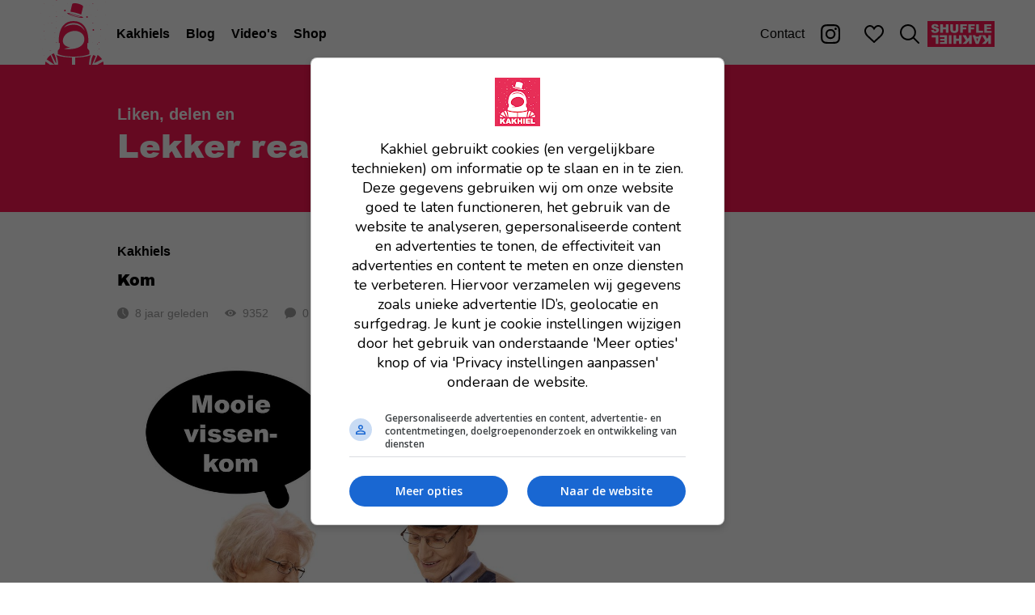

--- FILE ---
content_type: text/html; charset=utf-8
request_url: https://www.kakhiel.nl/posts/40978-kom
body_size: 15423
content:
<!DOCTYPE html><html><head><meta charSet="utf-8" data-next-head=""/><meta name="viewport" content="width=device-width,initial-scale=1,shrink-to-fit=no" data-next-head=""/><title data-next-head="">Kom | Kakhiel</title><meta name="description" content="Klik hier doei" data-next-head=""/><link rel="canonical" href="https://www.kakhiel.nl/posts/40978-kom" data-next-head=""/><meta name="twitter:description" content="Klik hier doei" data-next-head=""/><meta property="og:title" content="Kom" data-next-head=""/><meta property="og:description" content="Klik hier doei" data-next-head=""/><meta property="og:url" content="https://www.kakhiel.nl/posts/40978-kom" data-next-head=""/><meta property="og:type" content="article" data-next-head=""/><meta name="twitter:card" content="summary_large_image" data-next-head=""/><meta property="og:image" content="https://images.kakhiel.nl/5pfVEzBo/el:1/h:630/rs:fill/w:1200/plain/kakhiel-production/uploads/post/40978/preview_image/kom.jpg" data-next-head=""/><meta property="og:image:width" content="1200" data-next-head=""/><meta property="og:image:height" content="630" data-next-head=""/><script>window.__ENV = {"NEXT_PUBLIC_FB_APP_ID":"790712811004877","NEXT_PUBLIC_BASE_URL":"https://www.kakhiel.nl","NEXT_PUBLIC_GRAPHQL_CLIENT_ENDPOINT":"https://api.kakhiel.nl/graphql"};</script><meta property="fb:app_id" content="790712811004877"/><meta name="twitter:site" content="@Kakhiel"/><meta name="twitter:creator" content="@Kakhiel"/><link rel="preload" href="/_next/static/media/arial_black-s.p.257466f7.woff" as="font" type="font/woff" crossorigin="anonymous" data-next-font="size-adjust"/><link rel="preload" href="/_next/static/media/arial_black-s.p.6701dc32.ttf" as="font" type="font/ttf" crossorigin="anonymous" data-next-font="size-adjust"/><link rel="preload" href="/_next/static/chunks/11147eb1a2c241e8.css" as="style"/><link rel="stylesheet" href="/_next/static/chunks/11147eb1a2c241e8.css" data-n-g=""/><noscript data-n-css=""></noscript><script src="/_next/static/chunks/2edfa8f8a9c83e4f.js" defer=""></script><script src="/_next/static/chunks/e3955ff4d9de5fec.js" defer=""></script><script src="/_next/static/chunks/2f698295e8a8af8f.js" defer=""></script><script src="/_next/static/chunks/4d9c3d959786d347.js" defer=""></script><script src="/_next/static/chunks/667916a60ffc9baa.js" defer=""></script><script src="/_next/static/chunks/bd6672ce55e3ab57.js" defer=""></script><script src="/_next/static/chunks/8888baf20be186e1.js" defer=""></script><script src="/_next/static/chunks/ff8ab8c012199b36.js" defer=""></script><script src="/_next/static/chunks/turbopack-5ea0e7b5756b8c66.js" defer=""></script><script src="/_next/static/chunks/145c3c7f1a6caf04.js" defer=""></script><script src="/_next/static/chunks/d8821470b785397f.js" defer=""></script><script src="/_next/static/chunks/4a22be377a6c9fab.js" defer=""></script><script src="/_next/static/chunks/841fad93d29ffe71.js" defer=""></script><script src="/_next/static/chunks/turbopack-870f8ad30854cbb3.js" defer=""></script><script src="/_next/static/ymPfBWnhGrxIFZiyqnCpQ/_ssgManifest.js" defer=""></script><script src="/_next/static/ymPfBWnhGrxIFZiyqnCpQ/_buildManifest.js" defer=""></script><meta name="sentry-trace" content="a466dd380e892fb8b70f7c3be7bde8bc-4e8099df76a35335-0"/><meta name="baggage" content="sentry-environment=production,sentry-release=56bedf34b07eef61240dd1dba9a013e8e479b092,sentry-public_key=c7665bc5f03c68de1805f4b3f11590d0,sentry-trace_id=a466dd380e892fb8b70f7c3be7bde8bc,sentry-org_id=4507659079974912,sentry-sampled=false,sentry-sample_rand=0.2782633414298685,sentry-sample_rate=0.01"/><style data-styled="" data-styled-version="6.3.5">.iNfJIm{display:flex;justify-self:center;}/*!sc*/
data-styled.g1[id="HomeButton__StyledHomeButton-sc-4d8571eb-0"]{content:"iNfJIm,"}/*!sc*/
.lgefff{height:48px;fill:#fd1654;}/*!sc*/
data-styled.g2[id="HomeButton__StyledLogoIcon-sc-4d8571eb-1"]{content:"lgefff,"}/*!sc*/
@media (max-width: 700px){.cLldFk{display:none;}}/*!sc*/
data-styled.g3[id="HomeButton__StyledLargeHomeButton-sc-4d8571eb-2"]{content:"cLldFk,"}/*!sc*/
.eqJyRk{fill:#fd1654;height:80px;}/*!sc*/
data-styled.g4[id="HomeButton__LargeStyledLogoIcon-sc-4d8571eb-3"]{content:"eqJyRk,"}/*!sc*/
.dMSCsG{display:flex;align-items:center;justify-content:center;width:48px;border:none;background:transparent;}/*!sc*/
data-styled.g5[id="MenuButton__StyledMenuButton-sc-3e11a715-0"]{content:"dMSCsG,"}/*!sc*/
.coYSWY{width:24px;height:18px;fill:#000;}/*!sc*/
data-styled.g6[id="MenuButton__StyledMenuIcon-sc-3e11a715-1"]{content:"coYSWY,"}/*!sc*/
.bflzff{text-align:center;list-style:none;padding:0;margin-bottom:48px;}/*!sc*/
.bflzff li{margin-bottom:24px;}/*!sc*/
@media (min-width: 701px){.bflzff{display:flex;flex-direction:row;align-items:center;margin:0;}.bflzff li{margin:0 10px;}}/*!sc*/
data-styled.g8[id="List-sc-2dfdf970-0"]{content:"bflzff,"}/*!sc*/
@media (min-width: 701px){.bBYwyw{margin-right:auto;}}/*!sc*/
data-styled.g9[id="PrimaryMenuItems__PrimaryList-sc-8d7efdb8-0"]{content:"bBYwyw,"}/*!sc*/
.bHvCcn{font-family:var(--font-arial-black),'Arial Black',sans-serif;font-size:2.4rem;font-weight:normal;color:#fff;text-decoration:none;}/*!sc*/
@media (min-width: 701px){.bHvCcn{color:#000;font:bold 1.6rem Arial;}}/*!sc*/
data-styled.g10[id="PrimaryMenuItems__PrimaryLink-sc-8d7efdb8-1"]{content:"bHvCcn,"}/*!sc*/
.iwSrnP{font-family:Arial;font-weight:normal;text-decoration:none;color:#fff;}/*!sc*/
@media (min-width: 701px){.iwSrnP{color:#000;}}/*!sc*/
data-styled.g11[id="MenuItems__SecondaryLink-sc-c064540e-0"]{content:"iwSrnP,"}/*!sc*/
.iXLfjB{background-color:#fd1654;width:83px;height:32px;}/*!sc*/
.iXLfjB svg{animation:bqZzKE 10s steps(2, end) infinite;}/*!sc*/
.iXLfjB:hover{background-color:#DA0C43;}/*!sc*/
data-styled.g13[id="ShuffleButton__StyledShuffleButton-sc-e1197cba-0"]{content:"iXLfjB,"}/*!sc*/
.jJohkJ{display:flex;align-items:center;justify-content:center;padding:0 10px;}/*!sc*/
data-styled.g15[id="Menu__IconLink-sc-e98dbf9d-1"]{content:"jJohkJ,"}/*!sc*/
.ekoVTM{display:flex;align-items:center;justify-content:center;padding:0 10px;margin-right:10px;}/*!sc*/
data-styled.g16[id="Menu__InstagramLink-sc-e98dbf9d-2"]{content:"ekoVTM,"}/*!sc*/
.jDtbpx{width:24px;height:24px;fill:#000;}/*!sc*/
data-styled.g17[id="Menu__StyledInstagramLogo-sc-e98dbf9d-3"]{content:"jDtbpx,"}/*!sc*/
.fdDrtb{display:flex;width:90px;}/*!sc*/
data-styled.g18[id="Menu__Left-sc-e98dbf9d-4"]{content:"fdDrtb,"}/*!sc*/
.gZtXfN{display:flex;}/*!sc*/
data-styled.g19[id="Menu__Right-sc-e98dbf9d-5"]{content:"gZtXfN,"}/*!sc*/
.jxpVYy{width:24px;height:22px;fill:#000;}/*!sc*/
data-styled.g20[id="Menu__StyledHeartOpenIcon-sc-e98dbf9d-6"]{content:"jxpVYy,"}/*!sc*/
.bGcHyX{width:24px;height:24px;fill:#000;}/*!sc*/
data-styled.g21[id="Menu__StyledSearchIcon-sc-e98dbf9d-7"]{content:"bGcHyX,"}/*!sc*/
.grUozC{position:relative;background:#fd1654;top:0;right:0;bottom:0;left:0;width:100%;height:48px;}/*!sc*/
@media (min-width: 701px){.grUozC{background:#fff;min-width:900px;height:80px;}}/*!sc*/
data-styled.g22[id="Menu__StyledMenu-sc-e98dbf9d-8"]{content:"grUozC,"}/*!sc*/
.gYXRxB{display:flex;max-width:1200px;padding-left:10px;padding-right:10px;align-items:center;justify-content:center;flex-direction:column;height:calc(100vh - 48px);display:none;}/*!sc*/
@media (min-width: 701px){.gYXRxB{height:100%;margin:0 auto;display:flex;flex-direction:row;justify-content:space-between;}}/*!sc*/
data-styled.g23[id="Menu__MenuContent-sc-e98dbf9d-9"]{content:"gYXRxB,"}/*!sc*/
@media (min-width: 701px){.fTYTsN{display:none;}}/*!sc*/
data-styled.g24[id="Menu__MobileMenu-sc-e98dbf9d-10"]{content:"fTYTsN,"}/*!sc*/
.brECee{display:flex;flex-direction:row;height:48px;background-color:#fff;justify-content:space-between;}/*!sc*/
data-styled.g25[id="Menu__MenuBar-sc-e98dbf9d-11"]{content:"brECee,"}/*!sc*/
@media (min-width: 701px){.glJkLR{display:block;}}/*!sc*/
data-styled.g26[id="Menu__DesktopMenu-sc-e98dbf9d-12"]{content:"glJkLR,"}/*!sc*/
html{font-size:10px;}/*!sc*/
body{margin:0;padding:0;font-family:sans-serif;font-size:1.6rem;}/*!sc*/
data-styled.g27[id="sc-global-dDGeLb1"]{content:"sc-global-dDGeLb1,"}/*!sc*/
.emCBqW{padding-top:48px;}/*!sc*/
@media (min-width: 701px){.emCBqW{padding-top:80px;}}/*!sc*/
data-styled.g28[id="_app__StyledApp-sc-3bf0528c-0"]{content:"emCBqW,"}/*!sc*/
.ehcflh{position:fixed;overflow:hidden;z-index:214748376;}/*!sc*/
data-styled.g29[id="_app__StyledMenu-sc-3bf0528c-1"]{content:"ehcflh,"}/*!sc*/
.dvALcF{background:#fff;text-align:center;margin:0;}/*!sc*/
data-styled.g31[id="Ads__StyledBillboard-sc-be519136-1"]{content:"dvALcF,"}/*!sc*/
.eEJfcQ{margin-top:4rem;}/*!sc*/
@media (min-width: 701px){.eEJfcQ{position:sticky;top:120px;}}/*!sc*/
data-styled.g32[id="Ads__StyledRectangle-sc-be519136-2"]{content:"eEJfcQ,"}/*!sc*/
.kZKZHD{width:24px;height:24px;margin-right:16px;}/*!sc*/
.kZKZHD *{fill:#fff;}/*!sc*/
data-styled.g33[id="Button__Icon-sc-210e6be7-0"]{content:"kZKZHD,"}/*!sc*/
.kEfGOD{display:inline-flex;flex-direction:row;align-items:center;font:bold 1.6rem Arial;height:48px;padding:0 20px;background:#fd1654;color:#fff;text-decoration:none;cursor:pointer;border:none;}/*!sc*/
.kEfGOD:hover{background:#DA0C43;}/*!sc*/
data-styled.g35[id="Button__StyledButtonAsButton-sc-210e6be7-2"]{content:"kEfGOD,"}/*!sc*/
.sSdfr{width:40px;height:40px;background-color:#fd1654;border-radius:20px;cursor:pointer;}/*!sc*/
.sSdfr:hover{background-color:#DA0C43;}/*!sc*/
data-styled.g36[id="ShareButton-sc-f7e566d4-0"]{content:"sSdfr,"}/*!sc*/
.feAxiu{display:flex;flex-direction:row;}/*!sc*/
.feAxiu >*{margin-right:10px;}/*!sc*/
.feAxiu >*:last-child{margin-right:0px;}/*!sc*/
data-styled.g37[id="ShareButtons__StyledShareButtons-sc-9c54f835-0"]{content:"feAxiu,"}/*!sc*/
.cvzgpP{display:flex;flex-direction:row;align-items:center;}/*!sc*/
.cvzgpP >*{margin-right:8px;}/*!sc*/
.cvzgpP >*:last-child{margin-right:0;}/*!sc*/
data-styled.g38[id="PostButtons__StyledPostButtons-sc-60c6190d-0"]{content:"cvzgpP,"}/*!sc*/
.eTCZRS{margin-left:20px;}/*!sc*/
@media (max-width: 375px){.eTCZRS{margin-left:0;}}/*!sc*/
data-styled.g39[id="PostButtons__StyledShareButtons-sc-60c6190d-1"]{content:"eTCZRS,"}/*!sc*/
.dQAYdF{width:100%;}/*!sc*/
data-styled.g41[id="ImageSection__Image-sc-5449611c-0"]{content:"dQAYdF,"}/*!sc*/
.bVEfFe{margin-bottom:24px;}/*!sc*/
data-styled.g43[id="PostFragments__StyledPostFragments-sc-f687c35b-0"]{content:"bVEfFe,"}/*!sc*/
.cJtjtI{display:flex;flex-direction:row;}/*!sc*/
data-styled.g44[id="PostStats__Container-sc-fbbcd812-0"]{content:"cJtjtI,"}/*!sc*/
.ihAhpP{color:#9f9f9f;font:1.4rem Arial;display:flex;align-items:center;margin-right:20px;min-width:0;white-space:nowrap;}/*!sc*/
.ihAhpP:last-child{margin-right:0;}/*!sc*/
data-styled.g45[id="PostStats__Stat-sc-fbbcd812-1"]{content:"ihAhpP,"}/*!sc*/
.hDNtYm{width:14px;height:14px;margin-right:8px;white-space:nowrap;fill:#9f9f9f;}/*!sc*/
data-styled.g46[id="PostStats__StyledClockIcon-sc-fbbcd812-2"]{content:"hDNtYm,"}/*!sc*/
.bHVfye{width:14px;height:14px;margin-right:8px;white-space:nowrap;fill:#9f9f9f;}/*!sc*/
data-styled.g47[id="PostStats__StyledEyeIcon-sc-fbbcd812-3"]{content:"bHVfye,"}/*!sc*/
.hFAbVD{width:14px;height:14px;margin-right:8px;white-space:nowrap;fill:#9f9f9f;}/*!sc*/
data-styled.g48[id="PostStats__StyledCommentIcon-sc-fbbcd812-4"]{content:"hFAbVD,"}/*!sc*/
.cMonuq{font:bold 1.4rem Arial;color:#000;text-decoration:none;}/*!sc*/
@media (min-width: 701px){.cMonuq{font-size:1.6rem;}}/*!sc*/
data-styled.g49[id="Pretitle-sc-5f881f84-0"]{content:"cMonuq,"}/*!sc*/
.YkulA{font:bold 1.4rem Arial;color:#000;text-decoration:none;}/*!sc*/
@media (min-width: 701px){.YkulA{font-size:1.6rem;}}/*!sc*/
data-styled.g50[id="Pretitle__PretitleLink-sc-5f881f84-1"]{content:"YkulA,"}/*!sc*/
.jWJRwK{font-family:var(--font-arial-black),'Arial Black',sans-serif;font-size:2rem/1.4;font-weight:normal;margin:0 0 20px;color:#000;}/*!sc*/
@media (min-width: 701px){.jWJRwK{font-size:3.2rem/1.4;}}/*!sc*/
data-styled.g51[id="Title-sc-7e80b914-0"]{content:"jWJRwK,"}/*!sc*/
.dbfMJV{display:flex;flex-direction:row;align-items:center;font:bold 1.6rem Arial;cursor:pointer;color:#000;}/*!sc*/
data-styled.g52[id="FavoriteButton__StyledFavoriteButton-sc-840d8b99-0"]{content:"dbfMJV,"}/*!sc*/
.esCNgi{margin-left:8px;fill:#000;width:24px;height:22px;}/*!sc*/
data-styled.g53[id="FavoriteButton__Icon-sc-840d8b99-1"]{content:"esCNgi,"}/*!sc*/
.fTIHhS{display:flex;flex-direction:row;justify-content:space-between;margin:0 0 8px;}/*!sc*/
data-styled.g54[id="PostHead__Row-sc-5a171804-0"]{content:"fTIHhS,"}/*!sc*/
.gCIKvv{margin-left:auto;}/*!sc*/
data-styled.g55[id="PostHead__StyledPostFavoriteButton-sc-5a171804-1"]{content:"gCIKvv,"}/*!sc*/
.dpupBm{display:flex;flex-direction:column;}/*!sc*/
data-styled.g56[id="PostHead__StyledPostHead-sc-5a171804-2"]{content:"dpupBm,"}/*!sc*/
.iefUKH{text-decoration:inherit;color:inherit;}/*!sc*/
data-styled.g57[id="PostHead__TitleLink-sc-5a171804-3"]{content:"iefUKH,"}/*!sc*/
.dHptxJ{display:inline-flex;justify-content:center;flex-direction:column;height:30px;padding:0 12px;margin-right:8px;margin-bottom:8px;border-radius:15px;font:1.4rem Arial;background-color:#f2f2f2;color:#000;text-decoration:none;}/*!sc*/
.dHptxJ:hover{background-color:#ebebeb;color:#000;}/*!sc*/
data-styled.g59[id="PostTags__StyledTag-sc-1ff7cd59-1"]{content:"dHptxJ,"}/*!sc*/
.kdOlMG{background-color:#fd1654;width:100%;}/*!sc*/
data-styled.g71[id="Header__StyledHeader-sc-2c3d1f04-0"]{content:"kdOlMG,"}/*!sc*/
.cbNMoY{padding:50px 15px 32px;}/*!sc*/
@media (min-width: 701px){.cbNMoY{padding:50px 0 32px;}}/*!sc*/
data-styled.g72[id="Header__HeaderContent-sc-2c3d1f04-1"]{content:"cbNMoY,"}/*!sc*/
.fYjuop{display:flex;flex-direction:row;align-items:flex-end;justify-content:space-between;}/*!sc*/
@media (min-width: 701px){.fYjuop{margin:0 auto;width:990px;}}/*!sc*/
data-styled.g73[id="Header__HeaderWrapper-sc-2c3d1f04-2"]{content:"fYjuop,"}/*!sc*/
.cwSNCL{color:#fff;margin-bottom:16px;}/*!sc*/
@media (min-width: 701px){.cwSNCL{font-size:2rem;}}/*!sc*/
data-styled.g74[id="Header__StyledPretitle-sc-2c3d1f04-3"]{content:"cwSNCL,"}/*!sc*/
.irkXPL{font-family:var(--font-arial-black),'Arial Black',sans-serif;font-size:2.4rem;font-weight:normal;line-height:1.33;color:#fff;margin-bottom:4px;}/*!sc*/
@media (min-width: 701px){.irkXPL{font-size:4rem;margin:0 0 24px 0;}}/*!sc*/
data-styled.g75[id="Header__HeaderTitle-sc-2c3d1f04-4"]{content:"irkXPL,"}/*!sc*/
.cpAPwd{width:990px;margin:0 auto;display:flex;flex-direction:row;justify-content:space-between;}/*!sc*/
@media (max-width: 700px){.cpAPwd{width:auto;}}/*!sc*/
data-styled.g78[id="Layout__Columns-sc-5dcce226-0"]{content:"cpAPwd,"}/*!sc*/
.gXbAzo{width:700px;}/*!sc*/
@media (max-width: 700px){.gXbAzo{width:100%;}}/*!sc*/
data-styled.g79[id="Layout__LeftColumn-sc-5dcce226-1"]{content:"gXbAzo,"}/*!sc*/
.gfhyGA{width:290px;}/*!sc*/
@media (max-width: 700px){.gfhyGA{display:none;}}/*!sc*/
data-styled.g80[id="Layout__RightColumn-sc-5dcce226-2"]{content:"gfhyGA,"}/*!sc*/
.itgTLk{height:100px;display:flex;align-items:center;justify-content:center;color:#DA0C43;}/*!sc*/
data-styled.g82[id="PostComments__LoadingText-sc-423dace0-0"]{content:"itgTLk,"}/*!sc*/
.gLmwSc{display:flex;justify-content:space-between;}/*!sc*/
@media (max-width: 375px){.gLmwSc{flex-direction:column;}}/*!sc*/
data-styled.g83[id="SimilarPosts__Posts-sc-af6b313a-0"]{content:"gLmwSc,"}/*!sc*/
@media (min-width: 376px){.dGkYFf{width:calc(50% - 10px);}}/*!sc*/
data-styled.g84[id="SimilarPosts__StyledSimilarPost-sc-af6b313a-1"]{content:"dGkYFf,"}/*!sc*/
.hhTzax{width:100%;}/*!sc*/
data-styled.g85[id="SimilarPosts__Image-sc-af6b313a-2"]{content:"hhTzax,"}/*!sc*/
.eCYudA{color:#000;text-decoration:none;}/*!sc*/
data-styled.g86[id="SimilarPosts__PostLink-sc-af6b313a-3"]{content:"eCYudA,"}/*!sc*/
.hiapos{color:inherit;text-decoration:inherit;margin-top:0.7em;}/*!sc*/
data-styled.g87[id="SimilarPosts__PostTitle-sc-af6b313a-4"]{content:"hiapos,"}/*!sc*/
.fvTYAB{font-family:var(--font-arial-black),'Arial Black',sans-serif;}/*!sc*/
data-styled.g88[id="SimilarPosts__Title-sc-af6b313a-5"]{content:"fvTYAB,"}/*!sc*/
.DViWC{padding:40px 15px;}/*!sc*/
@media (min-width: 701px){.DViWC{margin-right:60px;padding:40px 0;}}/*!sc*/
data-styled.g89[id="Post__StyledPost-sc-69ca6dfa-0"]{content:"DViWC,"}/*!sc*/
.hKLcrv{margin-bottom:24px;}/*!sc*/
data-styled.g90[id="Post__StyledPostHead-sc-69ca6dfa-1"]{content:"hKLcrv,"}/*!sc*/
.jxcDmJ{margin-bottom:24px;}/*!sc*/
data-styled.g91[id="Post__StyledPostTags-sc-69ca6dfa-2"]{content:"jxcDmJ,"}/*!sc*/
.jSEzug{margin-bottom:24px;}/*!sc*/
data-styled.g92[id="Post__StyledPostButtons-sc-69ca6dfa-3"]{content:"jSEzug,"}/*!sc*/
@keyframes bqZzKE{to{transform:rotate(360deg);}}/*!sc*/
data-styled.g140[id="sc-keyframes-bqZzKE"]{content:"bqZzKE,"}/*!sc*/
</style></head><body><noscript><iframe src="https://www.googletagmanager.com/ns.html?id=GTM-KHCRFG" height="0" width="0" style="display:none;visibility:hidden"></iframe></noscript><div id="__next"><div class="_app__StyledApp-sc-3bf0528c-0 emCBqW arialblack_b0b5e041-module__yNrEJq__variable"><div class="Menu__OpenDiv-sc-e98dbf9d-0 Menu__StyledMenu-sc-e98dbf9d-8 eFHjLj grUozC _app__StyledMenu-sc-3bf0528c-1 ehcflh"><div class="Menu__OpenDiv-sc-e98dbf9d-0 Menu__MobileMenu-sc-e98dbf9d-10 eFHjLj fTYTsN"><div class="Menu__OpenDiv-sc-e98dbf9d-0 Menu__MenuBar-sc-e98dbf9d-11 eFHjLj brECee"><div class="Menu__Left-sc-e98dbf9d-4 fdDrtb"><button class="MenuButton__StyledMenuButton-sc-3e11a715-0 dMSCsG"><svg class="MenuButton__StyledMenuIcon-sc-3e11a715-1 coYSWY" xmlns="http://www.w3.org/2000/svg" viewBox="0 0 24 18"><path d="M1.098.214a1.003 1.003 0 0 0-.619 1.744c.198.178.457.27.723.256h21.635a1 1 0 1 0 0-2H1.202a1.39 1.39 0 0 0-.104 0zm0 7.791a1.002 1.002 0 0 0 .104 2h21.635a1 1 0 1 0 0-2H1.202a1.39 1.39 0 0 0-.104 0zm.104 7.782a1.001 1.001 0 0 0-.716 1.712c.19.187.449.292.716.288h21.635a1 1 0 1 0 0-2H1.202z" fill-rule="nonzero"></path></svg></button></div><a title="Home" aria-label="Home" class="HomeButton__StyledHomeButton-sc-4d8571eb-0 iNfJIm" href="/"><svg class="HomeButton__StyledLogoIcon-sc-4d8571eb-1 lgefff" xmlns="http://www.w3.org/2000/svg" viewBox="0 0 40 38"><g fill-rule="evenodd"><path d="M24.002 8.55c.151-.618 1.036-4.244 1.11-4.668.079-.464-.79-1.186-2.808-1.7s-3.336-.227-3.53.086c-.167.272-.908 3.71-1.1 4.605.866.11 1.895.306 2.989.585 1.294.33 2.458.717 3.34 1.092M23.958 9.992c-.029.13-1.639-.006-3.547-.525-1.909-.52-3.392-1.225-3.363-1.353.028-.13 1.558.368 3.467.886 1.908.52 3.472.864 3.443.992m-7.902-2.391c-.14.006-.222.043-.24.12-.09.41 1.917 1.307 4.484 2.005s4.722.932 4.814.522c.015-.067-.033-.134-.132-.203-.506-.352-2.39-.744-4.536-1.328-2.088-.568-3.781-1.142-4.39-1.116M10.407 38h8.198v-4.274c-4.57-.042-7.508-.739-9.303-1.426.566 1.208 1.056 3.021 1.105 5.7M20.465 38h8.198c.049-2.679.538-4.492 1.104-5.7-1.795.687-4.732 1.384-9.302 1.426V38zM3.025 36.1A7.474 7.474 0 0 0 2.79 38h2.79l-2.556-1.9zM8.372 38L5.98 32.3c-.892.655-1.708 1.492-2.26 2.575L8.31 38h.062zM18.667 18.286c3.46-.69 6.654 1.028 7.133 3.84.478 2.81-1.223 5.506-5.4 6.34-3.134.626-5.735.415-6.46.12l3.669-.768c-.981 0-2.59-.765-2.944-1.062-.804-.676-1.22-1.083-1.399-2.129-.478-2.81 1.94-5.65 5.4-6.34zm-4.477-2.463c1.266-1.52 3.05-2.292 5.302-2.292s4.038.77 5.31 2.29c.589.706 1.031 1.526 1.363 2.381-1.855-2.744-3.928-3.727-6.673-3.727-1.85 0-3.989.554-5.596 1.727.094-.13.191-.256.294-.379zm-2.795 9.397c-.01 1.056-.02 2.146-.034 3.112l-1.128 1.494V31.779c1.71.709 4.641 1.471 9.339 1.471 4.63 0 7.544-.74 9.265-1.441l-.048-.016v-1.967l-1.148-1.52c-.014-.964-.027-2.046-.038-3.088l.568.062c.025-.264.565-6.507-2.558-10.247-1.487-1.78-3.546-2.683-6.12-2.683-2.575 0-4.632.903-6.113 2.682-3.114 3.741-2.555 9.986-2.53 10.25l.545-.062zM33.488 38h3.721c0-.697-.103-1.328-.287-1.9L33.488 38zM6.512 31.923l2.597 5.127h.193c-.06-3.147-.815-4.84-1.424-5.7-.443.162-.906.35-1.366.573M33.683 32.3l-2.055 4.75 4.651-2.303c-.641-1.015-1.572-1.814-2.596-2.447M32.558 32.91c-.474-.237-.954-.439-1.413-.61-.593.872-1.319 2.571-1.378 5.7h.634l2.157-5.09zM27.052 3.015c.101 0 .101-.165 0-.165-.1 0-.1.165 0 .165M29.843 8.715c.1 0 .1-.165 0-.165s-.1.165 0 .165M9.378 6.815c.1 0 .1-.165 0-.165s-.1.165 0 .165M15.89 2.065c.1 0 .1-.165 0-.165-.101 0-.101.165 0 .165M8.448 22.015c.1 0 .1-.165 0-.165-.101 0-.101.165 0 .165M30.773 24.7c-.1 0-.1.165 0 .165.101 0 .101-.165 0-.165M29.843 21.065c.1 0 .1-.165 0-.165s-.1.165 0 .165M32.634 9.665c.1 0 .1-.165 0-.165-.101 0-.101.165 0 .165M7.517 3.015c.101 0 .101-.165 0-.165-.1 0-.1.165 0 .165M9.378 12.35c-.1 0-.1.165 0 .165s.1-.165 0-.165M22.401.165c.101 0 .101-.165 0-.165-.1 0-.1.165 0 .165M28.892 2.96c.072 0 .072-.11 0-.11-.073 0-.073.11 0 .11M26.977 9.975c0 .259.211.475.465.475a.474.474 0 0 0 0-.95.474.474 0 0 0-.465.475M9.405 16.359a.104.104 0 0 0 .102-.105.104.104 0 0 0-.102-.104.104.104 0 0 0 0 .209M30.698 17.575c0 .259.211.475.465.475a.474.474 0 0 0 .465-.475.474.474 0 0 0-.465-.475.474.474 0 0 0-.465.475M9.495 9.89a.207.207 0 0 0 .137-.051c.054-.049.06-.106.05-.17-.013-.084-.085-.169-.187-.169-.103 0-.175.085-.188.169-.007.049-.01.09.02.134.034.053.099.087.168.087M13.05 9.61l.01.004c.01.011.026.011.036 0l.01-.004c.024-.01.029-.036.025-.056-.002-.012-.003-.023-.01-.032a.054.054 0 0 0-.086 0c-.008.01-.009.02-.01.032-.004.02 0 .047.025.056M14.269 6.622l.045.014c.134.032.228.006.35-.051a.463.463 0 0 0 .16-.17.508.508 0 0 0 .044-.366.457.457 0 0 0-.427-.349.336.336 0 0 0-.16.033l.024-.012a.79.79 0 0 1-.036.013.464.464 0 0 0-.316.444c0 .212.133.381.316.444M6.581 13.526a.16.16 0 0 0 .128.005h.001c.083.033.16-.033.121-.104a.56.56 0 0 0-.017-.031.088.088 0 0 0-.032-.047.235.235 0 0 0-.059-.033.167.167 0 0 0-.142 0 .12.12 0 0 0-.07.105.12.12 0 0 0 .07.105M9.396 25.064c.078.047.162.026.228-.03a.179.179 0 0 0 .056-.11v-.002a.217.217 0 0 0-.02-.15.131.131 0 0 0-.135-.07c-.109-.02-.223.073-.223.193 0 .07.036.134.094.169M30.89 13.69c.255 0 .255-.39 0-.39-.256 0-.256.39 0 .39M30.89 2.29a.195.195 0 0 0 0-.39.195.195 0 0 0 0 .39M1.878 14.351a.074.074 0 0 0 .037.009.073.073 0 0 0 .037-.009c-.016.012.004 0 .01-.006.01-.01.008-.02.006-.03-.003-.017-.006-.033-.012-.048-.01-.023-.073-.023-.082 0-.006.013-.008.027-.011.041a.055.055 0 0 0 0 .03c.001.006.034.028.015.013M2.86 23.028c.04-.015.076-.08.073-.134-.001-.027-.016-.046-.037-.048-.008 0-.016.001-.023.003l-.006-.028c-.005-.028-.039-.028-.044 0a1.203 1.203 0 0 1-.007.036.068.068 0 0 0-.011.026c-.003.012-.003.028-.007.04a.105.105 0 0 0-.006.018c-.01.05.025.103.068.087M33.5 25.717c-.017.028-.014.068 0 .096-.017.1.05.203.152.203.118 0 .197-.144.136-.254-.06-.107-.211-.166-.288-.045M35.387 21.009l.055-.017c.021-.006.021-.068 0-.075l-.055-.016c-.05-.015-.05.122 0 .108M34.61 25.09c.256 0 .256-.39 0-.39-.255 0-.255.39 0 .39M2.028 32.345a.072.072 0 0 0-.134 0l-.021.05c-.035.08.007.181.088.181.08 0 .123-.102.088-.182l-.02-.05M6.619 29.516l-.015-.047c-.009-.025-.067-.025-.075 0l-.016.047c-.019.059.125.059.106 0M1.975 18.11l-.008.026-.019.014c-.02.013-.037.032-.054.051-.048.052-.041.14 0 .194l.002.003c.05.065.118.046.16-.004l.007-.01.007-.01a.3.3 0 0 0 .042-.263c-.022-.081-.114-.081-.137 0M5.593 9.628l.008.005a.023.023 0 0 1-.007-.004v.001c.012.021.037.016.049.002H5.64h.002l.002-.003.003-.001c.002-.003.002-.003.001 0a.04.04 0 0 0 .01-.037l-.001-.007.015-.017a.076.076 0 0 0 .017-.054c0-.014-.025-.019-.028-.003a.054.054 0 0 1-.019.033c-.016-.014-.049-.01-.053.014a4.101 4.101 0 0 0-.008.034.04.04 0 0 0 .01.036c0-.002 0-.001.001 0M5.581 9.532A.149.149 0 0 0 5.61 9.5l-.015.011-.014.021"></path><path d="M5.581 9.5c.007.01.014.02.029.032l-.014-.02c-.004-.005-.01-.008-.015-.012"></path><path d="M5.585 9.527a.03.03 0 0 0-.004.007.396.396 0 0 0 .047-.03.063.063 0 0 0-.007-.004c-.012.009-.022.02-.036.027M5.587 9.512l.008-.012-.014.009.006.003zM35.383 17.357c.021.06.061.109.124.126.062.018.129 0 .173-.046a.184.184 0 0 0 .046-.176.185.185 0 0 0-.124-.126l-.079-.029c-.095-.034-.202.075-.168.171l.028.08M37.278 13.3c-.017.005-.033.009-.05.012-.025.006-.025.08 0 .085l.05.012c.054.013.054-.12 0-.108M37.264 2.85c-.073 0-.073.11 0 .11.072 0 .072-.11 0-.11M1.904 1.93a.204.204 0 0 0-.034.04.062.062 0 0 0 0 .066c.01.015.02.028.034.04.068.063.186.02.186-.073 0-.092-.118-.136-.186-.074M9.497.379l.06-.011c.078-.015.115-.133.101-.22.038-.01.038-.077-.003-.08a.074.074 0 0 0-.03.003.163.163 0 0 0-.093-.06 5.29 5.29 0 0 0-.035-.006c-.043-.008-.08-.01-.119.02a.21.21 0 0 0-.076.167c0 .051.017.1.045.137.043.053.094.06.15.05M17.695 1.048l.062.012c.035.006.035-.116 0-.11l-.062.012c-.028.005-.028.08 0 .086M34.58 28.89c.082 0 .153-.091.126-.18a.243.243 0 0 0-.09-.13c-.007-.006-.015-.01-.023-.015 0-.001-.002-.003-.002-.001l-.002-.002c-.028-.079-.146-.088-.165.005a.228.228 0 0 0 .016.143l.011.022c-.006.082.048.158.129.158M33.543 29.45c-.073 0-.073.11 0 .11s.073-.11 0-.11M31.657 29.544l.048.014c.034.01.07-.018.07-.053a.056.056 0 0 0-.07-.053l-.048.014c-.039.011-.039.067 0 .078M5.65 29.632c.04.025.094.034.143.042.08.014.16-.028.16-.096s-.08-.11-.16-.096a2.278 2.278 0 0 1-.041.007H5.739c-.027-.051-.141-.055-.154.007-.012.057.007.101.064.136M.055 7.6c-.073 0-.073.11 0 .11.072 0 .072-.11 0-.11M4.705 13.41c.073 0 .074-.11.001-.11s-.073.11 0 .11M.044 22.8c-.058 0-.059.09-.001.09.058 0 .058-.09 0-.09M38.194 8.55c-.072 0-.073.11 0 .11.072 0 .073-.11 0-.11M1.986 20.944a.092.092 0 0 0-.034-.034.07.07 0 0 0-.037-.01.07.07 0 0 0-.03.009.05.05 0 0 0-.02.02.044.044 0 0 0-.002.034.078.078 0 0 0 .007.054.067.067 0 0 0 .057.036.067.067 0 0 0 .059-.037.076.076 0 0 0 0-.072M8.439 19.259a.133.133 0 0 0 .183-.05.142.142 0 0 0 .013-.105.134.134 0 0 0-.062-.084c-.012-.006-.024-.013-.037-.015-.03-.007-.035-.005-.066-.001-.021.003-.038.017-.054.03a.078.078 0 0 0-.014.019.141.141 0 0 0 .037.206M1.021 28.5a.088.088 0 0 0-.078.045l-.002.005v.003a.076.076 0 0 0 0 .075l.001.005c.013.029.047.047.078.047a.09.09 0 0 0 .077-.045.092.092 0 0 0 0-.09.09.09 0 0 0-.076-.045M38.212 22.8a.033.033 0 0 0-.025.012l-.001.001a.049.049 0 0 0-.046.048c0 .03.03.056.06.047a.077.077 0 0 0 .03-.02c.018-.017.026-.049.011-.07a.035.035 0 0 0-.029-.018M38.151 22.8l-.011.015.011-.015M33.52 5.84a.083.083 0 0 0 .143-.058.083.083 0 0 0-.043-.071c-.031-.018-.077-.014-.101.013l-.012.013a.066.066 0 0 0-.019.045c0 .018.008.033.02.046l.011.013M38.214.95L38.17.96c-.016.003-.03.018-.03.046 0 .027.014.043.03.046l.045.009c.018.003.034-.027.035-.055 0-.027-.016-.058-.035-.055M39.125 14.25c-.073 0-.074.118-.001.118s.073-.118 0-.118"></path></g></svg></a><div class="Menu__Right-sc-e98dbf9d-5 gZtXfN"><a href="https://instagram.com/kakhiel" target="_blank" title="Kakhiel op Instagram" aria-label="Kakhiel op Instagram" class="Menu__InstagramLink-sc-e98dbf9d-2 ekoVTM"><svg class="Menu__StyledInstagramLogo-sc-e98dbf9d-3 jDtbpx" xmlns="http://www.w3.org/2000/svg" viewBox="0 0 1000 1000"><path d="M295.42,6c-53.2,2.51-89.53,11-121.29,23.48-32.87,12.81-60.73,30-88.45,57.82S40.89,143,28.17,175.92c-12.31,31.83-20.65,68.19-23,121.42S2.3,367.68,2.56,503.46,3.42,656.26,6,709.6c2.54,53.19,11,89.51,23.48,121.28,12.83,32.87,30,60.72,57.83,88.45S143,964.09,176,976.83c31.8,12.29,68.17,20.67,121.39,23s70.35,2.87,206.09,2.61,152.83-.86,206.16-3.39S799.1,988,830.88,975.58c32.87-12.86,60.74-30,88.45-57.84S964.1,862,976.81,829.06c12.32-31.8,20.69-68.17,23-121.35,2.33-53.37,2.88-70.41,2.62-206.17s-.87-152.78-3.4-206.1-11-89.53-23.47-121.32c-12.85-32.87-30-60.7-57.82-88.45S862,40.87,829.07,28.19c-31.82-12.31-68.17-20.7-121.39-23S637.33,2.3,501.54,2.56,348.75,3.4,295.42,6m5.84,903.88c-48.75-2.12-75.22-10.22-92.86-17-23.36-9-40-19.88-57.58-37.29s-28.38-34.11-37.5-57.42c-6.85-17.64-15.1-44.08-17.38-92.83-2.48-52.69-3-68.51-3.29-202s.22-149.29,2.53-202c2.08-48.71,10.23-75.21,17-92.84,9-23.39,19.84-40,37.29-57.57s34.1-28.39,57.43-37.51c17.62-6.88,44.06-15.06,92.79-17.38,52.73-2.5,68.53-3,202-3.29s149.31.21,202.06,2.53c48.71,2.12,75.22,10.19,92.83,17,23.37,9,40,19.81,57.57,37.29s28.4,34.07,37.52,57.45c6.89,17.57,15.07,44,17.37,92.76,2.51,52.73,3.08,68.54,3.32,202s-.23,149.31-2.54,202c-2.13,48.75-10.21,75.23-17,92.89-9,23.35-19.85,40-37.31,57.56s-34.09,28.38-57.43,37.5c-17.6,6.87-44.07,15.07-92.76,17.39-52.73,2.48-68.53,3-202.05,3.29s-149.27-.25-202-2.53m407.6-674.61a60,60,0,1,0,59.88-60.1,60,60,0,0,0-59.88,60.1M245.77,503c.28,141.8,115.44,256.49,257.21,256.22S759.52,643.8,759.25,502,643.79,245.48,502,245.76,245.5,361.22,245.77,503m90.06-.18a166.67,166.67,0,1,1,167,166.34,166.65,166.65,0,0,1-167-166.34"></path></svg></a><a title="Mijn favorieten" aria-label="Mijn favorieten" class="Menu__IconLink-sc-e98dbf9d-1 jJohkJ" href="/account"><svg class="Menu__StyledHeartOpenIcon-sc-e98dbf9d-6 jxpVYy" xmlns="http://www.w3.org/2000/svg" viewBox="0 0 24 22"><path d="M11.971 2.795C13.357.892 15.148-.08 17.428.006c1.651.081 3.276.823 4.452 2.036 1.994 2.039 2.628 4.648 1.717 7.649-.527 1.724-1.552 3.323-2.934 4.58l-8.695 8.02-.679-.632-7.922-7.382C1.94 12.953.912 11.368.397 9.687-.506 6.71.117 4.166 2.126 2.032A6.757 6.757 0 0 1 6.586.005c2.178-.09 4.088.945 5.385 2.79zm.003 16.768l7.338-6.768c1.124-1.021 1.951-2.313 2.372-3.688.699-2.3.25-4.15-1.237-5.67-.828-.853-1.975-1.377-3.106-1.433-1.566-.059-2.742.58-3.754 1.97L11.941 6.23l-.803-1.143-.803-1.143c-.921-1.31-2.2-2.002-3.65-1.943A4.738 4.738 0 0 0 3.57 3.415C2.06 5.02 1.618 6.823 2.31 9.103c.408 1.332 1.242 2.617 2.419 3.71l7.245 6.75z" fill-rule="nonzero"></path></svg></a><a title="Zoeken" aria-label="Zoeken" class="Menu__IconLink-sc-e98dbf9d-1 jJohkJ" href="/zoeken"><svg class="Menu__StyledSearchIcon-sc-e98dbf9d-7 bGcHyX" xmlns="http://www.w3.org/2000/svg" viewBox="0 0 24 24"><path d="M0 9.949c0 5.482 4.467 9.949 9.949 9.949 2.37 0 4.548-.838 6.26-2.23l5.995 5.994a1.032 1.032 0 0 0 1.458 0 1.02 1.02 0 0 0 0-1.447l-5.994-5.995a9.901 9.901 0 0 0 2.23-6.271C19.898 4.467 15.43 0 9.948 0 4.468 0 0 4.467 0 9.95zm9.949-7.89c4.37 0 7.89 3.52 7.89 7.89 0 4.37-3.52 7.89-7.89 7.89-4.37 0-7.89-3.52-7.89-7.89 0-4.37 3.52-7.89 7.89-7.89z" fill-rule="nonzero"></path></svg></a></div></div><div class="Menu__OpenDiv-sc-e98dbf9d-0 Menu__MenuContent-sc-e98dbf9d-9 eFHjLj gYXRxB"><ul class="List-sc-2dfdf970-0 PrimaryMenuItems__PrimaryList-sc-8d7efdb8-0 bflzff bBYwyw"><li><a class="PrimaryMenuItems__PrimaryLink-sc-8d7efdb8-1 bHvCcn" href="/kakhiels">Kakhiels</a></li><li><a class="PrimaryMenuItems__PrimaryLink-sc-8d7efdb8-1 bHvCcn" href="/blog">Blog</a></li><li><a class="PrimaryMenuItems__PrimaryLink-sc-8d7efdb8-1 bHvCcn" href="/videos">Video&#x27;s</a></li><li><a class="PrimaryMenuItems__PrimaryLink-sc-8d7efdb8-1 bHvCcn" href="/shop">Shop</a></li></ul><ul class="List-sc-2dfdf970-0 bflzff"><li><a class="MenuItems__SecondaryLink-sc-c064540e-0 iwSrnP" href="/page/contact">Contact</a></li></ul></div></div><section class="Menu__DesktopMenu-sc-e98dbf9d-12 glJkLR"><div class="Menu__OpenDiv-sc-e98dbf9d-0 Menu__MenuContent-sc-e98dbf9d-9 eFHjLj gYXRxB"><a title="Home" aria-label="Home" class="HomeButton__StyledLargeHomeButton-sc-4d8571eb-2 cLldFk" href="/"><svg class="HomeButton__LargeStyledLogoIcon-sc-4d8571eb-3 eqJyRk" xmlns="http://www.w3.org/2000/svg" viewBox="0 0 40 38"><g fill-rule="evenodd"><path d="M24.002 8.55c.151-.618 1.036-4.244 1.11-4.668.079-.464-.79-1.186-2.808-1.7s-3.336-.227-3.53.086c-.167.272-.908 3.71-1.1 4.605.866.11 1.895.306 2.989.585 1.294.33 2.458.717 3.34 1.092M23.958 9.992c-.029.13-1.639-.006-3.547-.525-1.909-.52-3.392-1.225-3.363-1.353.028-.13 1.558.368 3.467.886 1.908.52 3.472.864 3.443.992m-7.902-2.391c-.14.006-.222.043-.24.12-.09.41 1.917 1.307 4.484 2.005s4.722.932 4.814.522c.015-.067-.033-.134-.132-.203-.506-.352-2.39-.744-4.536-1.328-2.088-.568-3.781-1.142-4.39-1.116M10.407 38h8.198v-4.274c-4.57-.042-7.508-.739-9.303-1.426.566 1.208 1.056 3.021 1.105 5.7M20.465 38h8.198c.049-2.679.538-4.492 1.104-5.7-1.795.687-4.732 1.384-9.302 1.426V38zM3.025 36.1A7.474 7.474 0 0 0 2.79 38h2.79l-2.556-1.9zM8.372 38L5.98 32.3c-.892.655-1.708 1.492-2.26 2.575L8.31 38h.062zM18.667 18.286c3.46-.69 6.654 1.028 7.133 3.84.478 2.81-1.223 5.506-5.4 6.34-3.134.626-5.735.415-6.46.12l3.669-.768c-.981 0-2.59-.765-2.944-1.062-.804-.676-1.22-1.083-1.399-2.129-.478-2.81 1.94-5.65 5.4-6.34zm-4.477-2.463c1.266-1.52 3.05-2.292 5.302-2.292s4.038.77 5.31 2.29c.589.706 1.031 1.526 1.363 2.381-1.855-2.744-3.928-3.727-6.673-3.727-1.85 0-3.989.554-5.596 1.727.094-.13.191-.256.294-.379zm-2.795 9.397c-.01 1.056-.02 2.146-.034 3.112l-1.128 1.494V31.779c1.71.709 4.641 1.471 9.339 1.471 4.63 0 7.544-.74 9.265-1.441l-.048-.016v-1.967l-1.148-1.52c-.014-.964-.027-2.046-.038-3.088l.568.062c.025-.264.565-6.507-2.558-10.247-1.487-1.78-3.546-2.683-6.12-2.683-2.575 0-4.632.903-6.113 2.682-3.114 3.741-2.555 9.986-2.53 10.25l.545-.062zM33.488 38h3.721c0-.697-.103-1.328-.287-1.9L33.488 38zM6.512 31.923l2.597 5.127h.193c-.06-3.147-.815-4.84-1.424-5.7-.443.162-.906.35-1.366.573M33.683 32.3l-2.055 4.75 4.651-2.303c-.641-1.015-1.572-1.814-2.596-2.447M32.558 32.91c-.474-.237-.954-.439-1.413-.61-.593.872-1.319 2.571-1.378 5.7h.634l2.157-5.09zM27.052 3.015c.101 0 .101-.165 0-.165-.1 0-.1.165 0 .165M29.843 8.715c.1 0 .1-.165 0-.165s-.1.165 0 .165M9.378 6.815c.1 0 .1-.165 0-.165s-.1.165 0 .165M15.89 2.065c.1 0 .1-.165 0-.165-.101 0-.101.165 0 .165M8.448 22.015c.1 0 .1-.165 0-.165-.101 0-.101.165 0 .165M30.773 24.7c-.1 0-.1.165 0 .165.101 0 .101-.165 0-.165M29.843 21.065c.1 0 .1-.165 0-.165s-.1.165 0 .165M32.634 9.665c.1 0 .1-.165 0-.165-.101 0-.101.165 0 .165M7.517 3.015c.101 0 .101-.165 0-.165-.1 0-.1.165 0 .165M9.378 12.35c-.1 0-.1.165 0 .165s.1-.165 0-.165M22.401.165c.101 0 .101-.165 0-.165-.1 0-.1.165 0 .165M28.892 2.96c.072 0 .072-.11 0-.11-.073 0-.073.11 0 .11M26.977 9.975c0 .259.211.475.465.475a.474.474 0 0 0 0-.95.474.474 0 0 0-.465.475M9.405 16.359a.104.104 0 0 0 .102-.105.104.104 0 0 0-.102-.104.104.104 0 0 0 0 .209M30.698 17.575c0 .259.211.475.465.475a.474.474 0 0 0 .465-.475.474.474 0 0 0-.465-.475.474.474 0 0 0-.465.475M9.495 9.89a.207.207 0 0 0 .137-.051c.054-.049.06-.106.05-.17-.013-.084-.085-.169-.187-.169-.103 0-.175.085-.188.169-.007.049-.01.09.02.134.034.053.099.087.168.087M13.05 9.61l.01.004c.01.011.026.011.036 0l.01-.004c.024-.01.029-.036.025-.056-.002-.012-.003-.023-.01-.032a.054.054 0 0 0-.086 0c-.008.01-.009.02-.01.032-.004.02 0 .047.025.056M14.269 6.622l.045.014c.134.032.228.006.35-.051a.463.463 0 0 0 .16-.17.508.508 0 0 0 .044-.366.457.457 0 0 0-.427-.349.336.336 0 0 0-.16.033l.024-.012a.79.79 0 0 1-.036.013.464.464 0 0 0-.316.444c0 .212.133.381.316.444M6.581 13.526a.16.16 0 0 0 .128.005h.001c.083.033.16-.033.121-.104a.56.56 0 0 0-.017-.031.088.088 0 0 0-.032-.047.235.235 0 0 0-.059-.033.167.167 0 0 0-.142 0 .12.12 0 0 0-.07.105.12.12 0 0 0 .07.105M9.396 25.064c.078.047.162.026.228-.03a.179.179 0 0 0 .056-.11v-.002a.217.217 0 0 0-.02-.15.131.131 0 0 0-.135-.07c-.109-.02-.223.073-.223.193 0 .07.036.134.094.169M30.89 13.69c.255 0 .255-.39 0-.39-.256 0-.256.39 0 .39M30.89 2.29a.195.195 0 0 0 0-.39.195.195 0 0 0 0 .39M1.878 14.351a.074.074 0 0 0 .037.009.073.073 0 0 0 .037-.009c-.016.012.004 0 .01-.006.01-.01.008-.02.006-.03-.003-.017-.006-.033-.012-.048-.01-.023-.073-.023-.082 0-.006.013-.008.027-.011.041a.055.055 0 0 0 0 .03c.001.006.034.028.015.013M2.86 23.028c.04-.015.076-.08.073-.134-.001-.027-.016-.046-.037-.048-.008 0-.016.001-.023.003l-.006-.028c-.005-.028-.039-.028-.044 0a1.203 1.203 0 0 1-.007.036.068.068 0 0 0-.011.026c-.003.012-.003.028-.007.04a.105.105 0 0 0-.006.018c-.01.05.025.103.068.087M33.5 25.717c-.017.028-.014.068 0 .096-.017.1.05.203.152.203.118 0 .197-.144.136-.254-.06-.107-.211-.166-.288-.045M35.387 21.009l.055-.017c.021-.006.021-.068 0-.075l-.055-.016c-.05-.015-.05.122 0 .108M34.61 25.09c.256 0 .256-.39 0-.39-.255 0-.255.39 0 .39M2.028 32.345a.072.072 0 0 0-.134 0l-.021.05c-.035.08.007.181.088.181.08 0 .123-.102.088-.182l-.02-.05M6.619 29.516l-.015-.047c-.009-.025-.067-.025-.075 0l-.016.047c-.019.059.125.059.106 0M1.975 18.11l-.008.026-.019.014c-.02.013-.037.032-.054.051-.048.052-.041.14 0 .194l.002.003c.05.065.118.046.16-.004l.007-.01.007-.01a.3.3 0 0 0 .042-.263c-.022-.081-.114-.081-.137 0M5.593 9.628l.008.005a.023.023 0 0 1-.007-.004v.001c.012.021.037.016.049.002H5.64h.002l.002-.003.003-.001c.002-.003.002-.003.001 0a.04.04 0 0 0 .01-.037l-.001-.007.015-.017a.076.076 0 0 0 .017-.054c0-.014-.025-.019-.028-.003a.054.054 0 0 1-.019.033c-.016-.014-.049-.01-.053.014a4.101 4.101 0 0 0-.008.034.04.04 0 0 0 .01.036c0-.002 0-.001.001 0M5.581 9.532A.149.149 0 0 0 5.61 9.5l-.015.011-.014.021"></path><path d="M5.581 9.5c.007.01.014.02.029.032l-.014-.02c-.004-.005-.01-.008-.015-.012"></path><path d="M5.585 9.527a.03.03 0 0 0-.004.007.396.396 0 0 0 .047-.03.063.063 0 0 0-.007-.004c-.012.009-.022.02-.036.027M5.587 9.512l.008-.012-.014.009.006.003zM35.383 17.357c.021.06.061.109.124.126.062.018.129 0 .173-.046a.184.184 0 0 0 .046-.176.185.185 0 0 0-.124-.126l-.079-.029c-.095-.034-.202.075-.168.171l.028.08M37.278 13.3c-.017.005-.033.009-.05.012-.025.006-.025.08 0 .085l.05.012c.054.013.054-.12 0-.108M37.264 2.85c-.073 0-.073.11 0 .11.072 0 .072-.11 0-.11M1.904 1.93a.204.204 0 0 0-.034.04.062.062 0 0 0 0 .066c.01.015.02.028.034.04.068.063.186.02.186-.073 0-.092-.118-.136-.186-.074M9.497.379l.06-.011c.078-.015.115-.133.101-.22.038-.01.038-.077-.003-.08a.074.074 0 0 0-.03.003.163.163 0 0 0-.093-.06 5.29 5.29 0 0 0-.035-.006c-.043-.008-.08-.01-.119.02a.21.21 0 0 0-.076.167c0 .051.017.1.045.137.043.053.094.06.15.05M17.695 1.048l.062.012c.035.006.035-.116 0-.11l-.062.012c-.028.005-.028.08 0 .086M34.58 28.89c.082 0 .153-.091.126-.18a.243.243 0 0 0-.09-.13c-.007-.006-.015-.01-.023-.015 0-.001-.002-.003-.002-.001l-.002-.002c-.028-.079-.146-.088-.165.005a.228.228 0 0 0 .016.143l.011.022c-.006.082.048.158.129.158M33.543 29.45c-.073 0-.073.11 0 .11s.073-.11 0-.11M31.657 29.544l.048.014c.034.01.07-.018.07-.053a.056.056 0 0 0-.07-.053l-.048.014c-.039.011-.039.067 0 .078M5.65 29.632c.04.025.094.034.143.042.08.014.16-.028.16-.096s-.08-.11-.16-.096a2.278 2.278 0 0 1-.041.007H5.739c-.027-.051-.141-.055-.154.007-.012.057.007.101.064.136M.055 7.6c-.073 0-.073.11 0 .11.072 0 .072-.11 0-.11M4.705 13.41c.073 0 .074-.11.001-.11s-.073.11 0 .11M.044 22.8c-.058 0-.059.09-.001.09.058 0 .058-.09 0-.09M38.194 8.55c-.072 0-.073.11 0 .11.072 0 .073-.11 0-.11M1.986 20.944a.092.092 0 0 0-.034-.034.07.07 0 0 0-.037-.01.07.07 0 0 0-.03.009.05.05 0 0 0-.02.02.044.044 0 0 0-.002.034.078.078 0 0 0 .007.054.067.067 0 0 0 .057.036.067.067 0 0 0 .059-.037.076.076 0 0 0 0-.072M8.439 19.259a.133.133 0 0 0 .183-.05.142.142 0 0 0 .013-.105.134.134 0 0 0-.062-.084c-.012-.006-.024-.013-.037-.015-.03-.007-.035-.005-.066-.001-.021.003-.038.017-.054.03a.078.078 0 0 0-.014.019.141.141 0 0 0 .037.206M1.021 28.5a.088.088 0 0 0-.078.045l-.002.005v.003a.076.076 0 0 0 0 .075l.001.005c.013.029.047.047.078.047a.09.09 0 0 0 .077-.045.092.092 0 0 0 0-.09.09.09 0 0 0-.076-.045M38.212 22.8a.033.033 0 0 0-.025.012l-.001.001a.049.049 0 0 0-.046.048c0 .03.03.056.06.047a.077.077 0 0 0 .03-.02c.018-.017.026-.049.011-.07a.035.035 0 0 0-.029-.018M38.151 22.8l-.011.015.011-.015M33.52 5.84a.083.083 0 0 0 .143-.058.083.083 0 0 0-.043-.071c-.031-.018-.077-.014-.101.013l-.012.013a.066.066 0 0 0-.019.045c0 .018.008.033.02.046l.011.013M38.214.95L38.17.96c-.016.003-.03.018-.03.046 0 .027.014.043.03.046l.045.009c.018.003.034-.027.035-.055 0-.027-.016-.058-.035-.055M39.125 14.25c-.073 0-.074.118-.001.118s.073-.118 0-.118"></path></g></svg></a><ul class="List-sc-2dfdf970-0 PrimaryMenuItems__PrimaryList-sc-8d7efdb8-0 bflzff bBYwyw"><li><a class="PrimaryMenuItems__PrimaryLink-sc-8d7efdb8-1 bHvCcn" href="/kakhiels">Kakhiels</a></li><li><a class="PrimaryMenuItems__PrimaryLink-sc-8d7efdb8-1 bHvCcn" href="/blog">Blog</a></li><li><a class="PrimaryMenuItems__PrimaryLink-sc-8d7efdb8-1 bHvCcn" href="/videos">Video&#x27;s</a></li><li><a class="PrimaryMenuItems__PrimaryLink-sc-8d7efdb8-1 bHvCcn" href="/shop">Shop</a></li></ul><ul class="List-sc-2dfdf970-0 bflzff"><li><a class="MenuItems__SecondaryLink-sc-c064540e-0 iwSrnP" href="/page/contact">Contact</a></li></ul><div class="Menu__Right-sc-e98dbf9d-5 gZtXfN"><a href="https://instagram.com/kakhiel" target="_blank" title="Kakhiel op Instagram" aria-label="Kakhiel op Instagram" class="Menu__InstagramLink-sc-e98dbf9d-2 ekoVTM"><svg class="Menu__StyledInstagramLogo-sc-e98dbf9d-3 jDtbpx" xmlns="http://www.w3.org/2000/svg" viewBox="0 0 1000 1000"><path d="M295.42,6c-53.2,2.51-89.53,11-121.29,23.48-32.87,12.81-60.73,30-88.45,57.82S40.89,143,28.17,175.92c-12.31,31.83-20.65,68.19-23,121.42S2.3,367.68,2.56,503.46,3.42,656.26,6,709.6c2.54,53.19,11,89.51,23.48,121.28,12.83,32.87,30,60.72,57.83,88.45S143,964.09,176,976.83c31.8,12.29,68.17,20.67,121.39,23s70.35,2.87,206.09,2.61,152.83-.86,206.16-3.39S799.1,988,830.88,975.58c32.87-12.86,60.74-30,88.45-57.84S964.1,862,976.81,829.06c12.32-31.8,20.69-68.17,23-121.35,2.33-53.37,2.88-70.41,2.62-206.17s-.87-152.78-3.4-206.1-11-89.53-23.47-121.32c-12.85-32.87-30-60.7-57.82-88.45S862,40.87,829.07,28.19c-31.82-12.31-68.17-20.7-121.39-23S637.33,2.3,501.54,2.56,348.75,3.4,295.42,6m5.84,903.88c-48.75-2.12-75.22-10.22-92.86-17-23.36-9-40-19.88-57.58-37.29s-28.38-34.11-37.5-57.42c-6.85-17.64-15.1-44.08-17.38-92.83-2.48-52.69-3-68.51-3.29-202s.22-149.29,2.53-202c2.08-48.71,10.23-75.21,17-92.84,9-23.39,19.84-40,37.29-57.57s34.1-28.39,57.43-37.51c17.62-6.88,44.06-15.06,92.79-17.38,52.73-2.5,68.53-3,202-3.29s149.31.21,202.06,2.53c48.71,2.12,75.22,10.19,92.83,17,23.37,9,40,19.81,57.57,37.29s28.4,34.07,37.52,57.45c6.89,17.57,15.07,44,17.37,92.76,2.51,52.73,3.08,68.54,3.32,202s-.23,149.31-2.54,202c-2.13,48.75-10.21,75.23-17,92.89-9,23.35-19.85,40-37.31,57.56s-34.09,28.38-57.43,37.5c-17.6,6.87-44.07,15.07-92.76,17.39-52.73,2.48-68.53,3-202.05,3.29s-149.27-.25-202-2.53m407.6-674.61a60,60,0,1,0,59.88-60.1,60,60,0,0,0-59.88,60.1M245.77,503c.28,141.8,115.44,256.49,257.21,256.22S759.52,643.8,759.25,502,643.79,245.48,502,245.76,245.5,361.22,245.77,503m90.06-.18a166.67,166.67,0,1,1,167,166.34,166.65,166.65,0,0,1-167-166.34"></path></svg></a><a title="Mijn favorieten" aria-label="Mijn favorieten" class="Menu__IconLink-sc-e98dbf9d-1 jJohkJ" href="/account"><svg class="Menu__StyledHeartOpenIcon-sc-e98dbf9d-6 jxpVYy" xmlns="http://www.w3.org/2000/svg" viewBox="0 0 24 22"><path d="M11.971 2.795C13.357.892 15.148-.08 17.428.006c1.651.081 3.276.823 4.452 2.036 1.994 2.039 2.628 4.648 1.717 7.649-.527 1.724-1.552 3.323-2.934 4.58l-8.695 8.02-.679-.632-7.922-7.382C1.94 12.953.912 11.368.397 9.687-.506 6.71.117 4.166 2.126 2.032A6.757 6.757 0 0 1 6.586.005c2.178-.09 4.088.945 5.385 2.79zm.003 16.768l7.338-6.768c1.124-1.021 1.951-2.313 2.372-3.688.699-2.3.25-4.15-1.237-5.67-.828-.853-1.975-1.377-3.106-1.433-1.566-.059-2.742.58-3.754 1.97L11.941 6.23l-.803-1.143-.803-1.143c-.921-1.31-2.2-2.002-3.65-1.943A4.738 4.738 0 0 0 3.57 3.415C2.06 5.02 1.618 6.823 2.31 9.103c.408 1.332 1.242 2.617 2.419 3.71l7.245 6.75z" fill-rule="nonzero"></path></svg></a><a title="Zoeken" aria-label="Zoeken" class="Menu__IconLink-sc-e98dbf9d-1 jJohkJ" href="/zoeken"><svg class="Menu__StyledSearchIcon-sc-e98dbf9d-7 bGcHyX" xmlns="http://www.w3.org/2000/svg" viewBox="0 0 24 24"><path d="M0 9.949c0 5.482 4.467 9.949 9.949 9.949 2.37 0 4.548-.838 6.26-2.23l5.995 5.994a1.032 1.032 0 0 0 1.458 0 1.02 1.02 0 0 0 0-1.447l-5.994-5.995a9.901 9.901 0 0 0 2.23-6.271C19.898 4.467 15.43 0 9.948 0 4.468 0 0 4.467 0 9.95zm9.949-7.89c4.37 0 7.89 3.52 7.89 7.89 0 4.37-3.52 7.89-7.89 7.89-4.37 0-7.89-3.52-7.89-7.89 0-4.37 3.52-7.89 7.89-7.89z" fill-rule="nonzero"></path></svg></a></div><a title="Kakhiel Shuffle" aria-label="Kakhiel Shuffle" class="ShuffleButton__StyledShuffleButton-sc-e1197cba-0 iXLfjB" href="/shuffle"><svg class="ShuffleIcon-sc-6a5351da-0 jCvTBr" xmlns="http://www.w3.org/2000/svg" viewBox="0 0 83 32"><g fill="none" fill-rule="evenodd"><path d="M4.443 3.857h3.28v4.01l3.437-4.01h4.357L11.652 7.86l4.039 6.608h-4.039l-2.236-4.365-1.694 1.774v2.59H4.443V3.858zm18.862 8.86H19.57l-.513 1.75h-3.352l3.989-10.61h3.575l3.988 10.61h-3.43l-.522-1.75zm-.687-2.295l-1.173-3.814-1.165 3.814h2.338zm5.703-6.565H31.6v4.01l3.438-4.01h4.357L35.53 7.86l4.039 6.608h-4.04l-2.236-4.365-1.693 1.774v2.59H28.32V3.858zm12.348 0h3.279V7.57h3.582V3.857h3.293v10.61H47.53v-4.291h-3.582v4.292h-3.28V3.858zm12.463 0h3.286v10.61h-3.286V3.858zm5.631 0h8.787v2.266h-5.5v1.686h5.102v2.164h-5.103v2.092h5.66v2.403h-8.946V3.858zm10.712 0h3.28v7.998h5.116v2.613h-8.396V3.858z" fill="#FFF"></path><g fill="#FFF"><path d="M78.429 20.969l-3.12.195c-.067-.506-.205-.892-.412-1.158-.338-.43-.82-.644-1.448-.644-.468 0-.829.11-1.082.33-.253.22-.38.474-.38.763 0 .275.12.521.362.738.241.218.8.423 1.679.616 1.438.323 2.463.752 3.076 1.288.618.536.926 1.218.926 2.048 0 .545-.158 1.06-.474 1.546-.316.484-.79.866-1.425 1.143-.635.278-1.505.416-2.61.416-1.356 0-2.39-.252-3.101-.756-.712-.504-1.135-1.307-1.27-2.407l3.09-.18c.082.477.255.824.518 1.042.263.217.626.325 1.089.325.381 0 .668-.08.861-.242a.743.743 0 0 0 .29-.59c0-.169-.08-.32-.239-.456-.154-.14-.521-.27-1.1-.39-1.433-.31-2.46-.622-3.08-.938-.62-.316-1.071-.708-1.353-1.176a2.982 2.982 0 0 1-.424-1.57c0-.681.188-1.309.565-1.883.376-.574.902-1.01 1.578-1.306.675-.297 1.527-.445 2.555-.445 1.804 0 3.054.347 3.749 1.042.695.695 1.088 1.578 1.18 2.649zM67.138 28.07h-3.28v-3.714h-3.582v3.713h-3.293V17.46h3.293v4.292h3.583v-4.292h3.279zM47.9 28.07h-3.272v-6.327c0-.627.098-1.22.293-1.776a3.838 3.838 0 0 1 .92-1.462c.417-.418.854-.711 1.313-.88.637-.236 1.402-.355 2.294-.355.517 0 1.08.037 1.69.109.61.072 1.121.216 1.531.43.41.215.785.52 1.126.916.34.396.573.804.698 1.223.203.676.304 1.274.304 1.795v6.326h-3.271v-6.478c0-.579-.16-1.03-.482-1.357-.32-.325-.766-.488-1.335-.488-.565 0-1.007.16-1.328.481-.321.321-.482.776-.482 1.364v6.478zM42.442 28.07h-8.106v-2.28h4.813v-1.853h-4.111v-2.143h4.11V17.46h3.294zM32.555 28.07H24.45v-2.28h4.813v-1.853H25.15v-2.143h4.11V17.46h3.294zM22.683 28.07h-3.279v-7.998h-5.117v-2.613h8.396zM12.803 28.07H4.016v-2.266h5.501v-1.687H4.414v-2.164h5.103v-2.091h-5.66v-2.403h8.946z"></path></g></g></svg></a></div></section></div><div id="adf-billboard" class="Ads__StyledBillboard-sc-be519136-1 dvALcF"></div><div class="Header__StyledHeader-sc-2c3d1f04-0 kdOlMG"><div class="Header__HeaderWrapper-sc-2c3d1f04-2 fYjuop"><div class="Header__HeaderContent-sc-2c3d1f04-1 cbNMoY"><a class="Pretitle-sc-5f881f84-0 Header__StyledPretitle-sc-2c3d1f04-3 cMonuq cwSNCL">Liken, delen en</a><h1 class="Title-sc-7e80b914-0 Header__HeaderTitle-sc-2c3d1f04-4 jWJRwK irkXPL">Lekker reageren</h1></div></div></div><div id="adf-leaderboard" class="Ads__StyledBillboard-sc-be519136-1 dvALcF"></div><section class="Layout__Columns-sc-5dcce226-0 cpAPwd"><section class="Layout__LeftColumn-sc-5dcce226-1 gXbAzo"><div class="Post__StyledPost-sc-69ca6dfa-0 DViWC"><div class="PostHead__StyledPostHead-sc-5a171804-2 dpupBm Post__StyledPostHead-sc-69ca6dfa-1 hKLcrv"><div class="PostHead__Row-sc-5a171804-0 fTIHhS"><a class="Pretitle__PretitleLink-sc-5f881f84-1 YkulA" href="/kakhiels">Kakhiels</a><a title="Toevoegen aan favorieten" class="FavoriteButton__StyledFavoriteButton-sc-840d8b99-0 dbfMJV">26<svg class="FavoriteButton__Icon-sc-840d8b99-1 esCNgi" xmlns="http://www.w3.org/2000/svg" viewBox="0 0 24 22"><path d="M11.971 2.795C13.357.892 15.148-.08 17.428.006c1.651.081 3.276.823 4.452 2.036 1.994 2.039 2.628 4.648 1.717 7.649-.527 1.724-1.552 3.323-2.934 4.58l-8.695 8.02-.679-.632-7.922-7.382C1.94 12.953.912 11.368.397 9.687-.506 6.71.117 4.166 2.126 2.032A6.757 6.757 0 0 1 6.586.005c2.178-.09 4.088.945 5.385 2.79zm.003 16.768l7.338-6.768c1.124-1.021 1.951-2.313 2.372-3.688.699-2.3.25-4.15-1.237-5.67-.828-.853-1.975-1.377-3.106-1.433-1.566-.059-2.742.58-3.754 1.97L11.941 6.23l-.803-1.143-.803-1.143c-.921-1.31-2.2-2.002-3.65-1.943A4.738 4.738 0 0 0 3.57 3.415C2.06 5.02 1.618 6.823 2.31 9.103c.408 1.332 1.242 2.617 2.419 3.71l7.245 6.75z" fill-rule="nonzero"></path></svg></a></div><h1 class="Title-sc-7e80b914-0 jWJRwK"><a class="PostHead__TitleLink-sc-5a171804-3 iefUKH" href="/posts/40978-kom">Kom</a></h1><div class="PostStats__Container-sc-fbbcd812-0 cJtjtI"><div class="PostStats__Stat-sc-fbbcd812-1 ihAhpP"><svg class="PostStats__StyledClockIcon-sc-fbbcd812-2 hDNtYm" xmlns="http://www.w3.org/2000/svg" viewBox="0 0 14 14"><path d="M7 0C3.127 0 0 3.127 0 7s3.127 7 7 7 7-3.127 7-7-3.127-7-7-7zm2.8 10.516l-3.313-3.33v-5.35h.933v4.962l3.049 3.049-.669.669z"></path></svg><time dateTime="2017-12-23T10:47:16.000Z" title="2017-12-23T11:47:16+01:00">8 jaar geleden</time></div><div class="PostStats__Stat-sc-fbbcd812-1 ihAhpP"><svg class="PostStats__StyledEyeIcon-sc-fbbcd812-3 bHVfye" xmlns="http://www.w3.org/2000/svg" viewBox="0 0 16 10"><path d="M8 0C4.947 0 2.16 1.668.12 4.402a.669.669 0 0 0 0 .763C2.16 7.881 4.947 9.55 8 9.55s5.84-1.669 7.88-4.402a.669.669 0 0 0 0-.764C13.84 1.668 11.053 0 8 0zm.213 8.129a3.382 3.382 0 0 1-3.585-3.585C4.734 2.875 6.1 1.508 7.769 1.402a3.382 3.382 0 0 1 3.585 3.585A3.363 3.363 0 0 1 8.213 8.13zm-.089-1.544c-1.1.07-1.988-.834-1.934-1.935a1.799 1.799 0 0 1 1.686-1.686c1.1-.07 1.988.834 1.934 1.934a1.828 1.828 0 0 1-1.686 1.687z" fill-rule="nonzero"></path></svg>9351</div><div class="PostStats__Stat-sc-fbbcd812-1 ihAhpP"><svg class="PostStats__StyledCommentIcon-sc-fbbcd812-4 hFAbVD" xmlns="http://www.w3.org/2000/svg" viewBox="0 0 14 14"><path d="M7 .147c-3.866 0-7 2.699-7 6.028C0 7.478.48 8.683 1.297 9.67c.229.276.309.35.309.35.25.235.413.655.362.935-.05.28-.093.51-.093.51l-.378 2.07c-.061.336.12.455.404.264L3.63 12.63l.726-.49c.213-.145.592-.217.843-.162 0 0 1.011.223 1.802.223 3.866 0 7-2.699 7-6.027 0-3.33-3.134-6.028-7-6.028z" fill-rule="nonzero"></path></svg>0</div></div></div><div class="PostFragments__StyledPostFragments-sc-f687c35b-0 bVEfFe"><section><img src="https://images.kakhiel.nl/sZzUJaDH/dpr:2/el:1/rs:fit/w:600/plain/kakhiel-production/uploads/image_fragment/88326/file/komee.jpg" loading="lazy" alt="" class="ImageSection__Image-sc-5449611c-0 dQAYdF"/></section></div><div class="PostTags__StyledPostTags-sc-1ff7cd59-0 kBkppk Post__StyledPostTags-sc-69ca6dfa-2 jxcDmJ"><a class="PostTags__StyledTag-sc-1ff7cd59-1 dHptxJ" href="/tag/kom">kom</a><a class="PostTags__StyledTag-sc-1ff7cd59-1 dHptxJ" href="/tag/misverstand">misverstand</a><a class="PostTags__StyledTag-sc-1ff7cd59-1 dHptxJ" href="/tag/vissen">vissen</a></div><div class="PostButtons__StyledPostButtons-sc-60c6190d-0 cvzgpP Post__StyledPostButtons-sc-69ca6dfa-3 jSEzug"><button icon="[object Object]" type="button" class="Button__StyledButtonAsButton-sc-210e6be7-2 kEfGOD"><div class="Button__Icon-sc-210e6be7-0 kZKZHD"><svg xmlns="http://www.w3.org/2000/svg" viewBox="0 0 14 14"><path d="M7 .147c-3.866 0-7 2.699-7 6.028C0 7.478.48 8.683 1.297 9.67c.229.276.309.35.309.35.25.235.413.655.362.935-.05.28-.093.51-.093.51l-.378 2.07c-.061.336.12.455.404.264L3.63 12.63l.726-.49c.213-.145.592-.217.843-.162 0 0 1.011.223 1.802.223 3.866 0 7-2.699 7-6.027 0-3.33-3.134-6.028-7-6.028z" fill-rule="nonzero"></path></svg></div><span>Reageer</span></button><div class="ShareButtons__StyledShareButtons-sc-9c54f835-0 feAxiu PostButtons__StyledShareButtons-sc-60c6190d-1 eTCZRS"><a class="ShareButton-sc-f7e566d4-0 sSdfr"><svg viewBox="0 0 32 32" xmlns="http://www.w3.org/2000/svg"><g fill="none" fill-rule="evenodd"><path d="M13.8 23.788h2.915v-8.004H18.9l.432-2.501h-2.618V11.47c0-.584.378-1.197.917-1.197h1.489V7.77h-1.824v.012c-2.854.103-3.44 1.756-3.491 3.492h-.005v2.008h-1.458v2.5H13.8v8.005z" fill="#FFF"></path></g></svg></a><a class="ShareButton-sc-f7e566d4-0 sSdfr"><svg viewBox="0 0 32 32" xmlns="http://www.w3.org/2000/svg"><g fill="none" fill-rule="evenodd"><path d="M21.836 10.554a7.88 7.88 0 0 0-5.61-2.325c-4.371 0-7.93 3.556-7.93 7.927-.001 1.398.364 2.762 1.058 3.964L8.229 24.23l4.204-1.103a7.928 7.928 0 0 0 3.79.965h.003c4.371 0 7.93-3.557 7.931-7.928a7.88 7.88 0 0 0-2.32-5.61zm-5.61 12.198h-.003a6.583 6.583 0 0 1-3.355-.918l-.24-.143-2.495.654.666-2.432-.157-.249a6.573 6.573 0 0 1-1.008-3.507 6.6 6.6 0 0 1 6.595-6.59c1.76.001 3.415.688 4.66 1.933a6.55 6.55 0 0 1 1.929 4.662 6.6 6.6 0 0 1-6.592 6.59zm2.262-5.58c-.182-.066-.314-.099-.446.1-.132.198-.512.644-.628.776-.115.132-.23.149-.429.05-.198-.1-.837-.309-1.594-.984-.589-.525-.986-1.174-1.102-1.372-.116-.198-.012-.305.087-.404.09-.089.198-.232.297-.347.1-.116.132-.199.198-.33.066-.133.033-.249-.016-.348-.05-.1-.446-1.074-.611-1.47-.161-.387-.324-.335-.446-.34a7.945 7.945 0 0 0-.38-.008.728.728 0 0 0-.528.248c-.182.198-.694.678-.694 1.653s.71 1.917.81 2.049c.098.132 1.397 2.133 3.385 2.991.472.204.842.326 1.13.418.474.15.906.13 1.248.078.38-.057 1.172-.48 1.337-.942.165-.463.165-.86.116-.942-.05-.083-.182-.132-.38-.231-.198-.1-1.173-.579-1.354-.645z" fill="#FFF"></path></g></svg></a><a class="ShareButton-sc-f7e566d4-0 sSdfr"><svg viewBox="0 0 32 32" xmlns="http://www.w3.org/2000/svg"><g fill="none" fill-rule="evenodd"><path d="M23.329 9.88c-.452.29-1.489.71-2 .71a3.207 3.207 0 0 0-5.443 2.93v.002c-2.402-.063-5.03-1.267-6.61-3.328-.973 1.683-.131 3.555.972 4.237-.378.028-1.073-.044-1.4-.363-.022 1.117.515 2.597 2.473 3.134-.377.203-1.045.145-1.335.102.102.942 1.422 2.175 2.866 2.175-.514.596-2.45 1.675-4.623 1.332a9.634 9.634 0 0 0 5.016 1.418c5.173 0 9.19-4.193 8.974-9.365l-.001-.018.001-.04-.002-.047a5.532 5.532 0 0 0 1.554-1.642c-.261.145-1.047.433-1.778.505.47-.253 1.164-1.082 1.336-1.742" fill="#FFF"></path></g></svg></a></div></div><section id="comments"><div class="PostComments__LoadingText-sc-423dace0-0 itgTLk"><button type="button" class="Button__StyledButtonAsButton-sc-210e6be7-2 kEfGOD"><span>Reacties tonen</span></button></div></section><section><h2 class="SimilarPosts__Title-sc-af6b313a-5 fvTYAB">Ook leuk:</h2><section class="SimilarPosts__Posts-sc-af6b313a-0 gLmwSc"><div class="SimilarPosts__StyledSimilarPost-sc-af6b313a-1 dGkYFf"><a class="SimilarPosts__PostLink-sc-af6b313a-3 eCYudA" href="/posts/40584-hoe-kom-je-erop"><img src="https://images.kakhiel.nl/mEz1cVd1/dpr:2/el:1/g:sm/h:210/rs:fill/w:400/plain/kakhiel-production/uploads/post/40584/preview_image/trap1.jpg" alt="Hoe kom je erop" class="SimilarPosts__Image-sc-af6b313a-2 hhTzax"/><h4 class="SimilarPosts__PostTitle-sc-af6b313a-4 hiapos">Hoe kom je erop</h4></a></div><div class="SimilarPosts__StyledSimilarPost-sc-af6b313a-1 dGkYFf"><a class="SimilarPosts__PostLink-sc-af6b313a-3 eCYudA" href="/posts/44394-vissen"><img src="https://images.kakhiel.nl/NxjcJRaq/dpr:2/el:1/g:sm/h:210/rs:fill/w:400/plain/kakhiel-production/uploads/post/44394/preview_image/Schermafbeelding_2019-09-17_om_16.38.32.jpg" alt="Vissen" class="SimilarPosts__Image-sc-af6b313a-2 hhTzax"/><h4 class="SimilarPosts__PostTitle-sc-af6b313a-4 hiapos">Vissen</h4></a></div></section></section></div></section><section class="Layout__RightColumn-sc-5dcce226-2 gfhyGA"><div id="adf-rectangle" class="Ads__StyledRectangle-sc-be519136-2 eEJfcQ"></div></section></section></div></div><script id="__NEXT_DATA__" type="application/json">{"props":{"pageProps":{"__APOLLO_STATE__":{"Post:40584":{"__typename":"Post","id":"40584","title":"Hoe kom je erop","slug":"hoe-kom-je-erop","previewImage":{"__typename":"PreviewImage","thumbnail":{"__typename":"Source","url":"https://images.kakhiel.nl/mEz1cVd1/dpr:2/el:1/g:sm/h:210/rs:fill/w:400/plain/kakhiel-production/uploads/post/40584/preview_image/trap1.jpg","width":800,"height":420}}},"Post:44394":{"__typename":"Post","id":"44394","title":"Vissen","slug":"vissen","previewImage":{"__typename":"PreviewImage","thumbnail":{"__typename":"Source","url":"https://images.kakhiel.nl/NxjcJRaq/dpr:2/el:1/g:sm/h:210/rs:fill/w:400/plain/kakhiel-production/uploads/post/44394/preview_image/Schermafbeelding_2019-09-17_om_16.38.32.jpg","width":800,"height":420}}},"Post:40978":{"__typename":"Post","id":"40978","title":"Kom","slug":"kom","category":{"__typename":"Category","title":"Kakhiels","slug":"kakhiels"},"tags":[{"__typename":"Tag","body":"kom","slug":"kom"},{"__typename":"Tag","body":"misverstand","slug":"misverstand"},{"__typename":"Tag","body":"vissen","slug":"vissen"}],"date":"2017-12-23T11:47:16+01:00","viewCount":9351,"favoriteCount":26,"shareCount":0,"commentCount":0,"viewerHasFavorited":false,"facebookCanonicalUrl":"https://www.kakhiel.nl/posts/40978-kom","previewImage":{"__typename":"PreviewImage","share":{"__typename":"Source","url":"https://images.kakhiel.nl/5pfVEzBo/el:1/h:630/rs:fill/w:1200/plain/kakhiel-production/uploads/post/40978/preview_image/kom.jpg","width":1200,"height":630}},"shareUrl":"https://www.kakhiel.nl/posts/40978-kom","metaTags":{"__typename":"PostMetaTags","ogTitle":"Kom","ogDescription":"Klik hier doei"},"featured":false,"fragments({})":[{"__typename":"ImageFragment","title":null,"file":{"__typename":"FragmentImage","default":{"__typename":"Source","url":"https://images.kakhiel.nl/sZzUJaDH/dpr:2/el:1/rs:fit/w:600/plain/kakhiel-production/uploads/image_fragment/88326/file/komee.jpg","width":1200,"height":2022}}}],"similarPosts({\"first\":2})":[{"__ref":"Post:40584"},{"__ref":"Post:44394"}]},"ROOT_QUERY":{"__typename":"Query","post({\"id\":\"40978\"})":{"__ref":"Post:40978"}}}},"__N_SSP":true},"page":"/posts/[postId]","query":{"postId":"40978-kom"},"buildId":"ymPfBWnhGrxIFZiyqnCpQ","isFallback":false,"isExperimentalCompile":false,"gssp":true,"scriptLoader":[{"id":"google-tag-manager","strategy":"afterInteractive","dangerouslySetInnerHTML":{"__html":"\n              (function(w,d,s,l,i){w[l]=w[l]||[];w[l].push({'gtm.start':\n              new Date().getTime(),event:'gtm.js'});var f=d.getElementsByTagName(s)[0],\n              j=d.createElement(s),dl=l!='dataLayer'?'\u0026l='+l:'';j.async=true;j.src=\n              'https://www.googletagmanager.com/gtm.js?id='+i+dl;f.parentNode.insertBefore(j,f);\n              })(window,document,'script','dataLayer','GTM-KHCRFG');"}},{"id":"mega-script","strategy":"afterInteractive","src":"https://cdn.aa.onstuimig.nl/mega/mega.js"},{"id":"fb-sdk","strategy":"lazyOnload","dangerouslySetInnerHTML":{"__html":"\n              window.fbAsyncInit = function() {\n                FB.init({\n                  appId            : '790712811004877',\n                  autoLogAppEvents : true,\n                  xfbml            : true,\n                  version          : 'v3.2'\n                });\n                FB.AppEvents.logPageView();\n              };\n              (function(d, s, id){\n                var js, fjs = d.getElementsByTagName(s)[0];\n                if (d.getElementById(id)) {return;}\n                js = d.createElement(s); js.id = id;\n                js.src = \"https://connect.facebook.net/nl_NL/sdk.js\";\n                fjs.parentNode.insertBefore(js, fjs);\n              }(document, 'script', 'facebook-jssdk'));"}}]}</script></body></html>

--- FILE ---
content_type: application/javascript; charset=UTF-8
request_url: https://www.kakhiel.nl/_next/static/chunks/85e440ec600b1475.js
body_size: 4121
content:
;!function(){try { var e="undefined"!=typeof globalThis?globalThis:"undefined"!=typeof global?global:"undefined"!=typeof window?window:"undefined"!=typeof self?self:{},n=(new e.Error).stack;n&&((e._debugIds|| (e._debugIds={}))[n]="507f46cb-5701-8bfa-93dd-449769f94c1a")}catch(e){}}();
(globalThis.TURBOPACK||(globalThis.TURBOPACK=[])).push(["object"==typeof document?document.currentScript:void 0,71413,e=>{"use strict";var t=e.i(64022),n=e.i(78559);let i="#fd1654",o="#DA0C43",r={mainColor:i,alternateMainColor:o,stats:"#9f9f9f",postTitle:"#000",postTitleFontSize:"2rem/1.4",postPretitle:"#000",postPretitleFontSize:"1.4rem",favoriteFill:"#000",favoriteFillActive:i,rectangleTopMargin:"4rem",desktop:{postTitleFontSize:"3.2rem/1.4",postPretitleFontSize:"1.6rem"},colors:{text:"#000",progressIndicator:i,tagBackground:"#f2f2f2",tagHoverBackground:"#ebebeb",tagText:"#000",tagHoverText:"#000",billboardBackground:"#fff",linkColor:i,linkVisitedColor:o},breakpoints:{maxWidth:"700px",minWidth:"701px",maxSmallScreen:"375px",minSmallScreen:"376px"}},l=(0,n._)((0,t._)({},r),{stats:"#fff",postTitle:"#fff",postPretitle:"#fff",favoriteFill:"#fff",favoriteFillActive:"#fff",rectangleTopMargin:"380px",colors:(0,n._)((0,t._)({},r.colors),{progressIndicator:"#fff"})}),s=(0,n._)((0,t._)({},l),{postTitleFontSize:"2.4rem/1.33",desktop:{postTitleFontSize:"4rem/1.4",postPretitleFontSize:"2rem"}});e.s(["featuredItemTheme",0,s,"firstItemTheme",0,l,"theme",0,r])},35275,e=>{"use strict";var t=e.i(64022),n=e.i(78559),i=e.i(86112),o=e.i(91398),r=e.i(60814);function l(){let e=(0,i._)(["\n  /* width: 83px;\n  height: 32px; */\n"]);return l=function(){return e},e}let s=(0,r.default)(e=>{let{className:t}=e;return(0,o.jsx)("svg",{className:t,xmlns:"http://www.w3.org/2000/svg",viewBox:"0 0 83 32",children:(0,o.jsxs)("g",{fill:"none",fillRule:"evenodd",children:[(0,o.jsx)("path",{d:"M4.443 3.857h3.28v4.01l3.437-4.01h4.357L11.652 7.86l4.039 6.608h-4.039l-2.236-4.365-1.694 1.774v2.59H4.443V3.858zm18.862 8.86H19.57l-.513 1.75h-3.352l3.989-10.61h3.575l3.988 10.61h-3.43l-.522-1.75zm-.687-2.295l-1.173-3.814-1.165 3.814h2.338zm5.703-6.565H31.6v4.01l3.438-4.01h4.357L35.53 7.86l4.039 6.608h-4.04l-2.236-4.365-1.693 1.774v2.59H28.32V3.858zm12.348 0h3.279V7.57h3.582V3.857h3.293v10.61H47.53v-4.291h-3.582v4.292h-3.28V3.858zm12.463 0h3.286v10.61h-3.286V3.858zm5.631 0h8.787v2.266h-5.5v1.686h5.102v2.164h-5.103v2.092h5.66v2.403h-8.946V3.858zm10.712 0h3.28v7.998h5.116v2.613h-8.396V3.858z",fill:"#FFF"}),(0,o.jsx)("g",{fill:"#FFF",children:(0,o.jsx)("path",{d:"M78.429 20.969l-3.12.195c-.067-.506-.205-.892-.412-1.158-.338-.43-.82-.644-1.448-.644-.468 0-.829.11-1.082.33-.253.22-.38.474-.38.763 0 .275.12.521.362.738.241.218.8.423 1.679.616 1.438.323 2.463.752 3.076 1.288.618.536.926 1.218.926 2.048 0 .545-.158 1.06-.474 1.546-.316.484-.79.866-1.425 1.143-.635.278-1.505.416-2.61.416-1.356 0-2.39-.252-3.101-.756-.712-.504-1.135-1.307-1.27-2.407l3.09-.18c.082.477.255.824.518 1.042.263.217.626.325 1.089.325.381 0 .668-.08.861-.242a.743.743 0 0 0 .29-.59c0-.169-.08-.32-.239-.456-.154-.14-.521-.27-1.1-.39-1.433-.31-2.46-.622-3.08-.938-.62-.316-1.071-.708-1.353-1.176a2.982 2.982 0 0 1-.424-1.57c0-.681.188-1.309.565-1.883.376-.574.902-1.01 1.578-1.306.675-.297 1.527-.445 2.555-.445 1.804 0 3.054.347 3.749 1.042.695.695 1.088 1.578 1.18 2.649zM67.138 28.07h-3.28v-3.714h-3.582v3.713h-3.293V17.46h3.293v4.292h3.583v-4.292h3.279zM47.9 28.07h-3.272v-6.327c0-.627.098-1.22.293-1.776a3.838 3.838 0 0 1 .92-1.462c.417-.418.854-.711 1.313-.88.637-.236 1.402-.355 2.294-.355.517 0 1.08.037 1.69.109.61.072 1.121.216 1.531.43.41.215.785.52 1.126.916.34.396.573.804.698 1.223.203.676.304 1.274.304 1.795v6.326h-3.271v-6.478c0-.579-.16-1.03-.482-1.357-.32-.325-.766-.488-1.335-.488-.565 0-1.007.16-1.328.481-.321.321-.482.776-.482 1.364v6.478zM42.442 28.07h-8.106v-2.28h4.813v-1.853h-4.111v-2.143h4.11V17.46h3.294zM32.555 28.07H24.45v-2.28h4.813v-1.853H25.15v-2.143h4.11V17.46h3.294zM22.683 28.07h-3.279v-7.998h-5.117v-2.613h8.396zM12.803 28.07H4.016v-2.266h5.501v-1.687H4.414v-2.164h5.103v-2.091h-5.66v-2.403h8.946z"})})]})})}).withConfig({displayName:"ShuffleIcon",componentId:"sc-6a5351da-0"})(l());var d=e.i(41158);function a(){let e=(0,i._)(["\n  to {\n    transform: rotate(360deg);\n  }\n"]);return a=function(){return e},e}function c(){let e=(0,i._)(["\n  background-color: ",";\n  width: 83px;\n  height: 32px;\n\n  svg {\n    animation: "," 10s steps(2, end) infinite;\n  }\n\n  &:hover {\n    background-color: ",";\n  }\n"]);return c=function(){return e},e}let u=(0,r.keyframes)(a()),h=(0,r.default)(d.default).withConfig({displayName:"ShuffleButton__StyledShuffleButton",componentId:"sc-e1197cba-0"})(c(),e=>{let{theme:t}=e;return t.mainColor},u,e=>{let{theme:t}=e;return t.alternateMainColor});e.s(["default",0,e=>(0,o.jsx)(h,(0,n._)((0,t._)({},e),{href:"/shuffle",children:(0,o.jsx)(s,{})}))],35275)},18480,74681,e=>{"use strict";var t=e.i(91788),n=e.i(9515);e.s(["EndlessScroll",0,e=>{let{offset:i=0,onReachEnd:o}=e;if(!(0,n.isBrowser)()||!document.documentElement)return null;let r=document.documentElement;return(0,t.useEffect)(()=>{let e=!1,t=()=>{!e&&window.innerHeight+(r.scrollTop||document.body.scrollTop)>=r.offsetHeight-i&&(e=!0,o())};return window.addEventListener("scroll",t),()=>window.removeEventListener("scroll",t)},[r.offsetHeight]),null}],18480);var i=e.i(86112),o=e.i(91398),r=e.i(60814),l=e.i(71413),s=e.i(98799),d=e.i(3828),a=e.i(87378),c=e.i(32605),u=e.i(57515),h=e.i(75919);function f(){let e=(0,i._)(["\n  width: 100%;\n"]);return f=function(){return e},e}function m(){let e=(0,i._)(["\n  margin-bottom: 24px;\n"]);return m=function(){return e},e}function p(){let e=(0,i._)(["\n  margin-bottom: 24px;\n"]);return p=function(){return e},e}function g(){let e=(0,i._)(["\n  cursor: pointer;\n"]);return g=function(){return e},e}let x=r.default.div.withConfig({displayName:"FeedPost__StyledPost",componentId:"sc-c44d6808-0"})(f()),v=(0,r.default)(u.PostHead).withConfig({displayName:"FeedPost__StyledPostHead",componentId:"sc-c44d6808-1"})(m()),_=(0,r.default)(h.PostTags).withConfig({displayName:"FeedPost__StyledPostTags",componentId:"sc-c44d6808-2"})(p()),w=(0,r.default)(c.PostFragments).withConfig({displayName:"FeedPost__StyledPostFragments",componentId:"sc-c44d6808-3"})(g());var j=e.i(35275),b=e.i(52369);function C(){let e=(0,i._)(["\n  display: flex;\n  flex-direction: row;\n  justify-content: space-between;\n  align-items: center;\n  margin: 16px 0;\n"]);return C=function(){return e},e}function T(){let e=(0,i._)(["\n  height: 1px;\n  background-color: #d1d1d1;\n  flex-grow: 1;\n"]);return T=function(){return e},e}function F(){let e=(0,i._)(["\n  margin: 0 16px;\n  color: #d0d0d0;\n"]);return F=function(){return e},e}let P=r.default.div.withConfig({displayName:"Separator__StyledSeparator",componentId:"sc-6433d1c7-0"})(C()),y=r.default.div.withConfig({displayName:"Separator__Line",componentId:"sc-6433d1c7-1"})(T()),S=(0,r.default)(b.Pretitle).withConfig({displayName:"Separator__LineTitle",componentId:"sc-6433d1c7-2"})(F()),I=e=>{let{title:t}=e;return(0,o.jsxs)(P,{children:[(0,o.jsx)(y,{}),t&&(0,o.jsx)(S,{children:t}),(0,o.jsx)(y,{})]})};function z(){let e=(0,i._)(["\n  display: flex;\n  flex-wrap: wrap;\n  width: 700px;\n\n  @media (max-width: ",") {\n    width: auto;\n    padding: 0 15px;\n  }\n"]);return z=function(){return e},e}function k(){let e=(0,i._)(["\n  padding-top: 40px;\n  padding-bottom: 40px;\n  border-top: 1px solid #dfdfdf;\n\n  @media (min-width: ",") {\n    width: ",";\n    margin-right: 60px;\n  }\n\n  &:first-child {\n    border-top: none;\n  }\n"]);return k=function(){return e},e}function N(){let e=(0,i._)(["\n  flex-direction: column;\n  width: 100%;\n  @media (min-width: ",") {\n    margin-right: 60px;\n  }\n"]);return N=function(){return e},e}function H(){let e=(0,i._)(["\n  display: block;\n  position: relative;\n  width: 100%;\n  padding-top: ","%;\n  height: 0;\n  margin-top: 70px;\n  margin-bottom: 70px;\n\n  svg {\n    top: 0;\n    position: absolute;\n  }\n"]);return H=function(){return e},e}let E=r.default.div.withConfig({displayName:"Feed__StyledFeed",componentId:"sc-65bb5e25-0"})(z(),e=>{let{theme:t}=e;return t.breakpoints.maxWidth}),M=(0,r.default)(e=>{let{post:t,className:n}=e;return(0,o.jsxs)(x,{className:n,children:[(0,o.jsx)(v,{post:t}),(0,o.jsx)(w,{post:t,onClick:e=>{e.preventDefault(),d.default.push("/posts/[postId]","/posts/".concat(t.id,"-").concat(t.slug)).then(()=>window.scrollTo(0,0))}}),(0,o.jsx)(_,{tags:t.tags}),(0,o.jsx)(a.PostButtons,{post:t})]})}).withConfig({displayName:"Feed__StyledFeedPost",componentId:"sc-65bb5e25-1"})(k(),e=>{let{theme:t}=e;return t.breakpoints.minWidth},e=>e.multiColumn?"calc(50% - 60px)":"100%"),B=r.default.section.withConfig({displayName:"Feed__InBetween",componentId:"sc-65bb5e25-2"})(N(),e=>{let{theme:t}=e;return t.breakpoints.minWidth}),V=(0,r.default)(j.default).withConfig({displayName:"Feed__StyledShuffleButton",componentId:"sc-65bb5e25-3"})(H(),32/83*100),A=()=>(0,o.jsxs)(B,{children:[(0,o.jsx)(I,{title:"Tussendoortje"}),(0,o.jsx)(V,{})]});e.s(["Feed",0,e=>{let{items:n,className:i,multiColumn:d,highlightFirstItem:a,featuredItem:c}=e;return(0,o.jsxs)(E,{className:i,children:[c&&(0,o.jsx)(r.ThemeProvider,{theme:l.featuredItemTheme,children:(0,o.jsx)(M,{multiColumn:d,post:c})}),n.map((e,n)=>{let i=!c&&0===n;return(0,o.jsxs)(t.Fragment,{children:[!d&&(n-1)%2==0&&(0,o.jsx)(s.Autonative,{id:"adf-autonative-".concat(Math.ceil(n/2))}),(n-4)%12==0&&(0,o.jsx)(A,{}),(0,o.jsx)(r.ThemeProvider,{theme:a&&i?l.firstItemTheme:l.theme,children:(0,o.jsx)(M,{multiColumn:d,post:e})})]},"item-".concat(e.id))})]})}],74681)},87713,e=>{"use strict";let t=(0,e.i(91788).createContext)({adsEnabled:!0});e.s(["AppContext",0,t])},87856,e=>{"use strict";var t=e.i(64022),n=e.i(78559),i=e.i(91398),o=e.i(91788),r=e.i(60814),l=e.i(98799),s=e.i(18480),d=e.i(74681),a=e.i(8202),c=e.i(9271),u=e.i(32696),h=e.i(87713),f=e.i(52287),m=e.i(71413);e.s(["__N_SSP",()=>!0,"default",0,()=>{let{adsEnabled:e}=(0,o.useContext)(h.AppContext),p=()=>e?(0,i.jsx)(r.ThemeProvider,{theme:m.firstItemTheme,children:(0,i.jsx)(l.Rectangle,{})}):null,g=(0,i.jsx)("div",{style:{position:"relative"},children:(0,i.jsx)(a.AbsoluteHeader,{imageUrl:"https://assets.kakhiel.nl/static/images/marloes.png"})}),{loading:x,error:v,data:_,fetchMore:w}=(0,f.useHome_DataQuery)({variables:{inTimeline:!0,includeFeatured:!0}});if(x)return(0,i.jsx)(c.default,{header:g,rightColumnContent:p,children:(0,i.jsx)(r.ThemeProvider,{theme:m.firstItemTheme,children:(0,i.jsx)(u.ProgressIndicator,{wait:200})})});if(v)return(0,i.jsx)("p",{children:"Error :("});if(!_)return null;let j=_.posts.nodes;return(0,i.jsxs)(c.default,{header:g,rightColumnContent:p,children:[(0,i.jsx)(d.Feed,{featuredItem:_.featuredPost,items:j,highlightFirstItem:!0}),_.posts.pageInfo.hasNextPage&&(0,i.jsx)(s.EndlessScroll,{onReachEnd:()=>w({query:f.Home_DataDocument,variables:{inTimeline:!0,includeFeatured:!1,after:_.posts.pageInfo.endCursor},updateQuery:(e,i)=>{let{fetchMoreResult:o}=i;if(!o)return e;let r=e.posts,l=o.posts;return(0,n._)((0,t._)({},e,o),{posts:(0,n._)((0,t._)({},l),{nodes:[...r.nodes,...l.nodes]})})}}),offset:600},_.posts.pageInfo.endCursor||"last")]})}],87856)},55075,(e,t,n)=>{(window.__NEXT_P=window.__NEXT_P||[]).push(["/",()=>e.r(87856)]),t.hot&&t.hot.dispose(function(){window.__NEXT_P.push(["/"])})},48761,e=>{e.v(t=>Promise.all(["static/chunks/16cad87fc1d0c67f.js"].map(t=>e.l(t))).then(()=>t(93594)))},28805,e=>{e.v(t=>Promise.all(["static/chunks/c08e2066aab5a88d.js"].map(t=>e.l(t))).then(()=>t(79466)))}]);

//# debugId=507f46cb-5701-8bfa-93dd-449769f94c1a
//# sourceMappingURL=4e39b9b7045ad071.js.map

--- FILE ---
content_type: application/javascript; charset=UTF-8
request_url: https://www.kakhiel.nl/_next/static/chunks/92d94613c6853c2d.js
body_size: 4473
content:
;!function(){try { var e="undefined"!=typeof globalThis?globalThis:"undefined"!=typeof global?global:"undefined"!=typeof window?window:"undefined"!=typeof self?self:{},n=(new e.Error).stack;n&&((e._debugIds|| (e._debugIds={}))[n]="099dfef2-ae5b-bf77-ad7e-6e0d4451bebf")}catch(e){}}();
(globalThis.TURBOPACK||(globalThis.TURBOPACK=[])).push(["object"==typeof document?document.currentScript:void 0,71413,e=>{"use strict";var t=e.i(64022),n=e.i(78559);let i="#fd1654",o="#DA0C43",r={mainColor:i,alternateMainColor:o,stats:"#9f9f9f",postTitle:"#000",postTitleFontSize:"2rem/1.4",postPretitle:"#000",postPretitleFontSize:"1.4rem",favoriteFill:"#000",favoriteFillActive:i,rectangleTopMargin:"4rem",desktop:{postTitleFontSize:"3.2rem/1.4",postPretitleFontSize:"1.6rem"},colors:{text:"#000",progressIndicator:i,tagBackground:"#f2f2f2",tagHoverBackground:"#ebebeb",tagText:"#000",tagHoverText:"#000",billboardBackground:"#fff",linkColor:i,linkVisitedColor:o},breakpoints:{maxWidth:"700px",minWidth:"701px",maxSmallScreen:"375px",minSmallScreen:"376px"}},l=(0,n._)((0,t._)({},r),{stats:"#fff",postTitle:"#fff",postPretitle:"#fff",favoriteFill:"#fff",favoriteFillActive:"#fff",rectangleTopMargin:"380px",colors:(0,n._)((0,t._)({},r.colors),{progressIndicator:"#fff"})}),s=(0,n._)((0,t._)({},l),{postTitleFontSize:"2.4rem/1.33",desktop:{postTitleFontSize:"4rem/1.4",postPretitleFontSize:"2rem"}});e.s(["featuredItemTheme",0,s,"firstItemTheme",0,l,"theme",0,r])},35275,e=>{"use strict";var t=e.i(64022),n=e.i(78559),i=e.i(86112),o=e.i(91398),r=e.i(60814);function l(){let e=(0,i._)(["\n  /* width: 83px;\n  height: 32px; */\n"]);return l=function(){return e},e}let s=(0,r.default)(e=>{let{className:t}=e;return(0,o.jsx)("svg",{className:t,xmlns:"http://www.w3.org/2000/svg",viewBox:"0 0 83 32",children:(0,o.jsxs)("g",{fill:"none",fillRule:"evenodd",children:[(0,o.jsx)("path",{d:"M4.443 3.857h3.28v4.01l3.437-4.01h4.357L11.652 7.86l4.039 6.608h-4.039l-2.236-4.365-1.694 1.774v2.59H4.443V3.858zm18.862 8.86H19.57l-.513 1.75h-3.352l3.989-10.61h3.575l3.988 10.61h-3.43l-.522-1.75zm-.687-2.295l-1.173-3.814-1.165 3.814h2.338zm5.703-6.565H31.6v4.01l3.438-4.01h4.357L35.53 7.86l4.039 6.608h-4.04l-2.236-4.365-1.693 1.774v2.59H28.32V3.858zm12.348 0h3.279V7.57h3.582V3.857h3.293v10.61H47.53v-4.291h-3.582v4.292h-3.28V3.858zm12.463 0h3.286v10.61h-3.286V3.858zm5.631 0h8.787v2.266h-5.5v1.686h5.102v2.164h-5.103v2.092h5.66v2.403h-8.946V3.858zm10.712 0h3.28v7.998h5.116v2.613h-8.396V3.858z",fill:"#FFF"}),(0,o.jsx)("g",{fill:"#FFF",children:(0,o.jsx)("path",{d:"M78.429 20.969l-3.12.195c-.067-.506-.205-.892-.412-1.158-.338-.43-.82-.644-1.448-.644-.468 0-.829.11-1.082.33-.253.22-.38.474-.38.763 0 .275.12.521.362.738.241.218.8.423 1.679.616 1.438.323 2.463.752 3.076 1.288.618.536.926 1.218.926 2.048 0 .545-.158 1.06-.474 1.546-.316.484-.79.866-1.425 1.143-.635.278-1.505.416-2.61.416-1.356 0-2.39-.252-3.101-.756-.712-.504-1.135-1.307-1.27-2.407l3.09-.18c.082.477.255.824.518 1.042.263.217.626.325 1.089.325.381 0 .668-.08.861-.242a.743.743 0 0 0 .29-.59c0-.169-.08-.32-.239-.456-.154-.14-.521-.27-1.1-.39-1.433-.31-2.46-.622-3.08-.938-.62-.316-1.071-.708-1.353-1.176a2.982 2.982 0 0 1-.424-1.57c0-.681.188-1.309.565-1.883.376-.574.902-1.01 1.578-1.306.675-.297 1.527-.445 2.555-.445 1.804 0 3.054.347 3.749 1.042.695.695 1.088 1.578 1.18 2.649zM67.138 28.07h-3.28v-3.714h-3.582v3.713h-3.293V17.46h3.293v4.292h3.583v-4.292h3.279zM47.9 28.07h-3.272v-6.327c0-.627.098-1.22.293-1.776a3.838 3.838 0 0 1 .92-1.462c.417-.418.854-.711 1.313-.88.637-.236 1.402-.355 2.294-.355.517 0 1.08.037 1.69.109.61.072 1.121.216 1.531.43.41.215.785.52 1.126.916.34.396.573.804.698 1.223.203.676.304 1.274.304 1.795v6.326h-3.271v-6.478c0-.579-.16-1.03-.482-1.357-.32-.325-.766-.488-1.335-.488-.565 0-1.007.16-1.328.481-.321.321-.482.776-.482 1.364v6.478zM42.442 28.07h-8.106v-2.28h4.813v-1.853h-4.111v-2.143h4.11V17.46h3.294zM32.555 28.07H24.45v-2.28h4.813v-1.853H25.15v-2.143h4.11V17.46h3.294zM22.683 28.07h-3.279v-7.998h-5.117v-2.613h8.396zM12.803 28.07H4.016v-2.266h5.501v-1.687H4.414v-2.164h5.103v-2.091h-5.66v-2.403h8.946z"})})]})})}).withConfig({displayName:"ShuffleIcon",componentId:"sc-6a5351da-0"})(l());var a=e.i(41158);function d(){let e=(0,i._)(["\n  to {\n    transform: rotate(360deg);\n  }\n"]);return d=function(){return e},e}function c(){let e=(0,i._)(["\n  background-color: ",";\n  width: 83px;\n  height: 32px;\n\n  svg {\n    animation: "," 10s steps(2, end) infinite;\n  }\n\n  &:hover {\n    background-color: ",";\n  }\n"]);return c=function(){return e},e}let u=(0,r.keyframes)(d()),f=(0,r.default)(a.default).withConfig({displayName:"ShuffleButton__StyledShuffleButton",componentId:"sc-e1197cba-0"})(c(),e=>{let{theme:t}=e;return t.mainColor},u,e=>{let{theme:t}=e;return t.alternateMainColor});e.s(["default",0,e=>(0,o.jsx)(f,(0,n._)((0,t._)({},e),{href:"/shuffle",children:(0,o.jsx)(s,{})}))],35275)},18480,74681,e=>{"use strict";var t=e.i(91788),n=e.i(9515);e.s(["EndlessScroll",0,e=>{let{offset:i=0,onReachEnd:o}=e;if(!(0,n.isBrowser)()||!document.documentElement)return null;let r=document.documentElement;return(0,t.useEffect)(()=>{let e=!1,t=()=>{!e&&window.innerHeight+(r.scrollTop||document.body.scrollTop)>=r.offsetHeight-i&&(e=!0,o())};return window.addEventListener("scroll",t),()=>window.removeEventListener("scroll",t)},[r.offsetHeight]),null}],18480);var i=e.i(86112),o=e.i(91398),r=e.i(60814),l=e.i(71413),s=e.i(98799),a=e.i(3828),d=e.i(87378),c=e.i(32605),u=e.i(57515),f=e.i(75919);function h(){let e=(0,i._)(["\n  width: 100%;\n"]);return h=function(){return e},e}function m(){let e=(0,i._)(["\n  margin-bottom: 24px;\n"]);return m=function(){return e},e}function p(){let e=(0,i._)(["\n  margin-bottom: 24px;\n"]);return p=function(){return e},e}function v(){let e=(0,i._)(["\n  cursor: pointer;\n"]);return v=function(){return e},e}let g=r.default.div.withConfig({displayName:"FeedPost__StyledPost",componentId:"sc-c44d6808-0"})(h()),x=(0,r.default)(u.PostHead).withConfig({displayName:"FeedPost__StyledPostHead",componentId:"sc-c44d6808-1"})(m()),w=(0,r.default)(f.PostTags).withConfig({displayName:"FeedPost__StyledPostTags",componentId:"sc-c44d6808-2"})(p()),_=(0,r.default)(c.PostFragments).withConfig({displayName:"FeedPost__StyledPostFragments",componentId:"sc-c44d6808-3"})(v());var j=e.i(35275),b=e.i(52369);function P(){let e=(0,i._)(["\n  display: flex;\n  flex-direction: row;\n  justify-content: space-between;\n  align-items: center;\n  margin: 16px 0;\n"]);return P=function(){return e},e}function C(){let e=(0,i._)(["\n  height: 1px;\n  background-color: #d1d1d1;\n  flex-grow: 1;\n"]);return C=function(){return e},e}function y(){let e=(0,i._)(["\n  margin: 0 16px;\n  color: #d0d0d0;\n"]);return y=function(){return e},e}let F=r.default.div.withConfig({displayName:"Separator__StyledSeparator",componentId:"sc-6433d1c7-0"})(P()),S=r.default.div.withConfig({displayName:"Separator__Line",componentId:"sc-6433d1c7-1"})(C()),T=(0,r.default)(b.Pretitle).withConfig({displayName:"Separator__LineTitle",componentId:"sc-6433d1c7-2"})(y()),k=e=>{let{title:t}=e;return(0,o.jsxs)(F,{children:[(0,o.jsx)(S,{}),t&&(0,o.jsx)(T,{children:t}),(0,o.jsx)(S,{})]})};function I(){let e=(0,i._)(["\n  display: flex;\n  flex-wrap: wrap;\n  width: 700px;\n\n  @media (max-width: ",") {\n    width: auto;\n    padding: 0 15px;\n  }\n"]);return I=function(){return e},e}function z(){let e=(0,i._)(["\n  padding-top: 40px;\n  padding-bottom: 40px;\n  border-top: 1px solid #dfdfdf;\n\n  @media (min-width: ",") {\n    width: ",";\n    margin-right: 60px;\n  }\n\n  &:first-child {\n    border-top: none;\n  }\n"]);return z=function(){return e},e}function N(){let e=(0,i._)(["\n  flex-direction: column;\n  width: 100%;\n  @media (min-width: ",") {\n    margin-right: 60px;\n  }\n"]);return N=function(){return e},e}function H(){let e=(0,i._)(["\n  display: block;\n  position: relative;\n  width: 100%;\n  padding-top: ","%;\n  height: 0;\n  margin-top: 70px;\n  margin-bottom: 70px;\n\n  svg {\n    top: 0;\n    position: absolute;\n  }\n"]);return H=function(){return e},e}let B=r.default.div.withConfig({displayName:"Feed__StyledFeed",componentId:"sc-65bb5e25-0"})(I(),e=>{let{theme:t}=e;return t.breakpoints.maxWidth}),E=(0,r.default)(e=>{let{post:t,className:n}=e;return(0,o.jsxs)(g,{className:n,children:[(0,o.jsx)(x,{post:t}),(0,o.jsx)(_,{post:t,onClick:e=>{e.preventDefault(),a.default.push("/posts/[postId]","/posts/".concat(t.id,"-").concat(t.slug)).then(()=>window.scrollTo(0,0))}}),(0,o.jsx)(w,{tags:t.tags}),(0,o.jsx)(d.PostButtons,{post:t})]})}).withConfig({displayName:"Feed__StyledFeedPost",componentId:"sc-65bb5e25-1"})(z(),e=>{let{theme:t}=e;return t.breakpoints.minWidth},e=>e.multiColumn?"calc(50% - 60px)":"100%"),M=r.default.section.withConfig({displayName:"Feed__InBetween",componentId:"sc-65bb5e25-2"})(N(),e=>{let{theme:t}=e;return t.breakpoints.minWidth}),A=(0,r.default)(j.default).withConfig({displayName:"Feed__StyledShuffleButton",componentId:"sc-65bb5e25-3"})(H(),32/83*100),V=()=>(0,o.jsxs)(M,{children:[(0,o.jsx)(k,{title:"Tussendoortje"}),(0,o.jsx)(A,{})]});e.s(["Feed",0,e=>{let{items:n,className:i,multiColumn:a,highlightFirstItem:d,featuredItem:c}=e;return(0,o.jsxs)(B,{className:i,children:[c&&(0,o.jsx)(r.ThemeProvider,{theme:l.featuredItemTheme,children:(0,o.jsx)(E,{multiColumn:a,post:c})}),n.map((e,n)=>{let i=!c&&0===n;return(0,o.jsxs)(t.Fragment,{children:[!a&&(n-1)%2==0&&(0,o.jsx)(s.Autonative,{id:"adf-autonative-".concat(Math.ceil(n/2))}),(n-4)%12==0&&(0,o.jsx)(V,{}),(0,o.jsx)(r.ThemeProvider,{theme:d&&i?l.firstItemTheme:l.theme,children:(0,o.jsx)(E,{multiColumn:a,post:e})})]},"item-".concat(e.id))})]})}],74681)},87713,e=>{"use strict";let t=(0,e.i(91788).createContext)({adsEnabled:!0});e.s(["AppContext",0,t])},75478,e=>{"use strict";var t=e.i(64022),n=e.i(78559),i=e.i(91398),o=e.i(76810),r=e.i(91788),l=e.i(98799),s=e.i(12370),a=e.i(18480),d=e.i(74681),c=e.i(8202),u=e.i(9271),f=e.i(32696),h=e.i(87713),m=e.i(52287),p=e.i(95794);e.s(["__N_SSP",()=>!0,"default",0,()=>{let[e,v]=(0,p.useAuth)(),g=()=>{confirm("Uitloggen?")&&((0,p.logout)(),v(null))},{adsEnabled:x}=(0,r.useContext)(h.AppContext),w=(0,i.jsx)(c.Header,{title:"Favorieten",imageUrl:"https://assets.kakhiel.nl/static/images/marloes.png",subtitle:" "});if(!e)return(0,i.jsx)(u.default,{header:w,children:(0,i.jsxs)("div",{children:[(0,i.jsx)("p",{children:"Om je favorieten te bekijken moet je zijn ingelogd."}),(0,i.jsx)(s.Button,{primary:!0,onClick:()=>{(0,p.login)(v)},children:"Inloggen"})]})});let{loading:_,error:j,data:b,fetchMore:P,networkStatus:C}=(0,m.useAccount_DataQuery)({variables:{inTimeline:!0},fetchPolicy:"cache-and-network"});if(j)return(0,i.jsx)("p",{children:"Error :("});if(C===o.NetworkStatus.loading)return(0,i.jsx)(u.default,{header:w,children:(0,i.jsx)(f.ProgressIndicator,{wait:200})});if(!b||!b.viewer)return null;let y=b.viewer.favoritePosts.nodes;return(0,i.jsxs)(u.default,{header:(0,i.jsx)(c.Header,{title:"Favorieten",subtitle:"Aantal: ".concat(b.viewer.favoritePosts.totalCount),imageUrl:"https://assets.kakhiel.nl/static/images/marloes.png"}),rightColumnContent:()=>(0,i.jsxs)("div",{children:[(0,i.jsx)(s.Button,{primary:!0,onClick:g,children:"Uitloggen"}),x?(0,i.jsx)(l.Rectangle,{}):null]}),children:[(0,i.jsx)(d.Feed,{items:y,multiColumn:!0}),!_&&b.viewer.favoritePosts.pageInfo.hasNextPage&&(0,i.jsx)(a.EndlessScroll,{onReachEnd:()=>{let e=b.viewer&&b.viewer.favoritePosts;e&&P({query:m.Account_DataDocument,variables:{inTimeline:!0,after:e.pageInfo.endCursor},updateQuery:(e,i)=>{let{fetchMoreResult:o}=i;if(!o||!e.viewer||!o.viewer)return e;let r=e.viewer.favoritePosts,l=o.viewer.favoritePosts;return(0,n._)((0,t._)({},o),{viewer:(0,n._)((0,t._)({},o.viewer),{favoritePosts:(0,n._)((0,t._)({},l),{nodes:[...r.nodes,...l.nodes]})})})}})},offset:600},b.viewer.favoritePosts.pageInfo.endCursor||"last")]})}],75478)},54796,(e,t,n)=>{let i="/account";(window.__NEXT_P=window.__NEXT_P||[]).push([i,()=>e.r(75478)]),t.hot&&t.hot.dispose(function(){window.__NEXT_P.push([i])})},48761,e=>{e.v(t=>Promise.all(["static/chunks/16cad87fc1d0c67f.js"].map(t=>e.l(t))).then(()=>t(93594)))},28805,e=>{e.v(t=>Promise.all(["static/chunks/c08e2066aab5a88d.js"].map(t=>e.l(t))).then(()=>t(79466)))}]);

//# debugId=099dfef2-ae5b-bf77-ad7e-6e0d4451bebf
//# sourceMappingURL=c99cfa9219e99e68.js.map